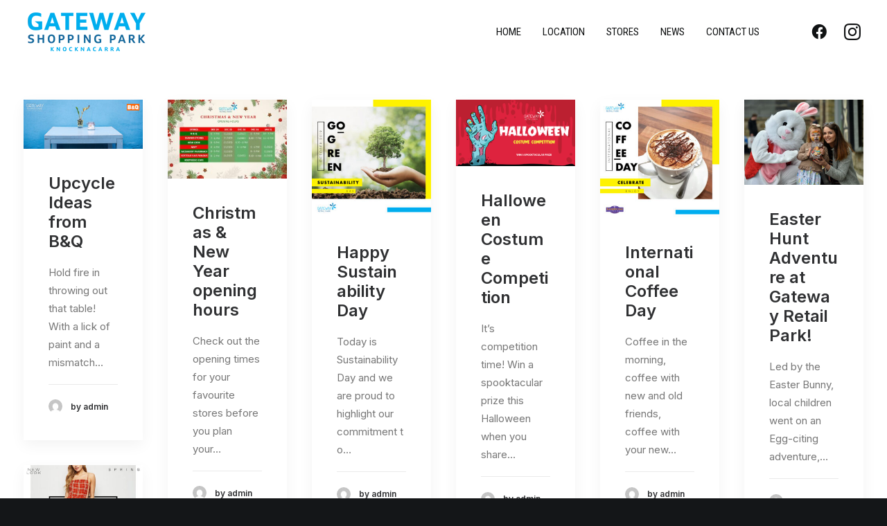

--- FILE ---
content_type: text/html; charset=UTF-8
request_url: https://gatewayshoppingpark.ie/category/uncategorised/
body_size: 16570
content:
<!DOCTYPE html>
<html class="no-touch" lang="en-US" xmlns="http://www.w3.org/1999/xhtml">
<head>
<meta http-equiv="Content-Type" content="text/html; charset=UTF-8">
<meta name="viewport" content="width=device-width, initial-scale=1">
<link rel="profile" href="http://gmpg.org/xfn/11">
<link rel="pingback" href="https://gatewayshoppingpark.ie/xmlrpc.php">
<meta name='robots' content='index, follow, max-image-preview:large, max-snippet:-1, max-video-preview:-1' />

	<!-- This site is optimized with the Yoast SEO plugin v25.0 - https://yoast.com/wordpress/plugins/seo/ -->
	<title>Uncategorised Archives - Gateway Shopping Park</title>
	<link rel="canonical" href="https://gatewayshoppingpark.ie/category/uncategorised/" />
	<link rel="next" href="https://gatewayshoppingpark.ie/category/uncategorised/page/2/" />
	<meta property="og:locale" content="en_US" />
	<meta property="og:type" content="article" />
	<meta property="og:title" content="Uncategorised Archives - Gateway Shopping Park" />
	<meta property="og:url" content="https://gatewayshoppingpark.ie/category/uncategorised/" />
	<meta property="og:site_name" content="Gateway Shopping Park" />
	<meta name="twitter:card" content="summary_large_image" />
	<script type="application/ld+json" class="yoast-schema-graph">{"@context":"https://schema.org","@graph":[{"@type":"CollectionPage","@id":"https://gatewayshoppingpark.ie/category/uncategorised/","url":"https://gatewayshoppingpark.ie/category/uncategorised/","name":"Uncategorised Archives - Gateway Shopping Park","isPartOf":{"@id":"https://gatewayshoppingpark.ie/#website"},"primaryImageOfPage":{"@id":"https://gatewayshoppingpark.ie/category/uncategorised/#primaryimage"},"image":{"@id":"https://gatewayshoppingpark.ie/category/uncategorised/#primaryimage"},"thumbnailUrl":"https://gatewayshoppingpark.ie/wp-content/uploads/2022/08/furniture-731449_1280-1.jpg","breadcrumb":{"@id":"https://gatewayshoppingpark.ie/category/uncategorised/#breadcrumb"},"inLanguage":"en-US"},{"@type":"ImageObject","inLanguage":"en-US","@id":"https://gatewayshoppingpark.ie/category/uncategorised/#primaryimage","url":"https://gatewayshoppingpark.ie/wp-content/uploads/2022/08/furniture-731449_1280-1.jpg","contentUrl":"https://gatewayshoppingpark.ie/wp-content/uploads/2022/08/furniture-731449_1280-1.jpg","width":1280,"height":533},{"@type":"BreadcrumbList","@id":"https://gatewayshoppingpark.ie/category/uncategorised/#breadcrumb","itemListElement":[{"@type":"ListItem","position":1,"name":"Home","item":"https://gatewayshoppingpark.ie/"},{"@type":"ListItem","position":2,"name":"Uncategorised"}]},{"@type":"WebSite","@id":"https://gatewayshoppingpark.ie/#website","url":"https://gatewayshoppingpark.ie/","name":"Gateway Shopping Park","description":"","potentialAction":[{"@type":"SearchAction","target":{"@type":"EntryPoint","urlTemplate":"https://gatewayshoppingpark.ie/?s={search_term_string}"},"query-input":{"@type":"PropertyValueSpecification","valueRequired":true,"valueName":"search_term_string"}}],"inLanguage":"en-US"}]}</script>
	<!-- / Yoast SEO plugin. -->


<link rel='dns-prefetch' href='//fonts.googleapis.com' />
<link rel="alternate" type="application/rss+xml" title="Gateway Shopping Park &raquo; Feed" href="https://gatewayshoppingpark.ie/feed/" />
<link rel="alternate" type="application/rss+xml" title="Gateway Shopping Park &raquo; Comments Feed" href="https://gatewayshoppingpark.ie/comments/feed/" />
<link rel="alternate" type="application/rss+xml" title="Gateway Shopping Park &raquo; Uncategorised Category Feed" href="https://gatewayshoppingpark.ie/category/uncategorised/feed/" />
<style id='wp-img-auto-sizes-contain-inline-css' type='text/css'>
img:is([sizes=auto i],[sizes^="auto," i]){contain-intrinsic-size:3000px 1500px}
/*# sourceURL=wp-img-auto-sizes-contain-inline-css */
</style>
<link rel='stylesheet' id='layerslider-css' href='https://gatewayshoppingpark.ie/wp-content/plugins/LayerSlider/assets/static/layerslider/css/layerslider.css?ver=7.1.3' type='text/css' media='all' />
<style id='wp-emoji-styles-inline-css' type='text/css'>

	img.wp-smiley, img.emoji {
		display: inline !important;
		border: none !important;
		box-shadow: none !important;
		height: 1em !important;
		width: 1em !important;
		margin: 0 0.07em !important;
		vertical-align: -0.1em !important;
		background: none !important;
		padding: 0 !important;
	}
/*# sourceURL=wp-emoji-styles-inline-css */
</style>
<style id='wp-block-library-inline-css' type='text/css'>
:root{--wp-block-synced-color:#7a00df;--wp-block-synced-color--rgb:122,0,223;--wp-bound-block-color:var(--wp-block-synced-color);--wp-editor-canvas-background:#ddd;--wp-admin-theme-color:#007cba;--wp-admin-theme-color--rgb:0,124,186;--wp-admin-theme-color-darker-10:#006ba1;--wp-admin-theme-color-darker-10--rgb:0,107,160.5;--wp-admin-theme-color-darker-20:#005a87;--wp-admin-theme-color-darker-20--rgb:0,90,135;--wp-admin-border-width-focus:2px}@media (min-resolution:192dpi){:root{--wp-admin-border-width-focus:1.5px}}.wp-element-button{cursor:pointer}:root .has-very-light-gray-background-color{background-color:#eee}:root .has-very-dark-gray-background-color{background-color:#313131}:root .has-very-light-gray-color{color:#eee}:root .has-very-dark-gray-color{color:#313131}:root .has-vivid-green-cyan-to-vivid-cyan-blue-gradient-background{background:linear-gradient(135deg,#00d084,#0693e3)}:root .has-purple-crush-gradient-background{background:linear-gradient(135deg,#34e2e4,#4721fb 50%,#ab1dfe)}:root .has-hazy-dawn-gradient-background{background:linear-gradient(135deg,#faaca8,#dad0ec)}:root .has-subdued-olive-gradient-background{background:linear-gradient(135deg,#fafae1,#67a671)}:root .has-atomic-cream-gradient-background{background:linear-gradient(135deg,#fdd79a,#004a59)}:root .has-nightshade-gradient-background{background:linear-gradient(135deg,#330968,#31cdcf)}:root .has-midnight-gradient-background{background:linear-gradient(135deg,#020381,#2874fc)}:root{--wp--preset--font-size--normal:16px;--wp--preset--font-size--huge:42px}.has-regular-font-size{font-size:1em}.has-larger-font-size{font-size:2.625em}.has-normal-font-size{font-size:var(--wp--preset--font-size--normal)}.has-huge-font-size{font-size:var(--wp--preset--font-size--huge)}.has-text-align-center{text-align:center}.has-text-align-left{text-align:left}.has-text-align-right{text-align:right}.has-fit-text{white-space:nowrap!important}#end-resizable-editor-section{display:none}.aligncenter{clear:both}.items-justified-left{justify-content:flex-start}.items-justified-center{justify-content:center}.items-justified-right{justify-content:flex-end}.items-justified-space-between{justify-content:space-between}.screen-reader-text{border:0;clip-path:inset(50%);height:1px;margin:-1px;overflow:hidden;padding:0;position:absolute;width:1px;word-wrap:normal!important}.screen-reader-text:focus{background-color:#ddd;clip-path:none;color:#444;display:block;font-size:1em;height:auto;left:5px;line-height:normal;padding:15px 23px 14px;text-decoration:none;top:5px;width:auto;z-index:100000}html :where(.has-border-color){border-style:solid}html :where([style*=border-top-color]){border-top-style:solid}html :where([style*=border-right-color]){border-right-style:solid}html :where([style*=border-bottom-color]){border-bottom-style:solid}html :where([style*=border-left-color]){border-left-style:solid}html :where([style*=border-width]){border-style:solid}html :where([style*=border-top-width]){border-top-style:solid}html :where([style*=border-right-width]){border-right-style:solid}html :where([style*=border-bottom-width]){border-bottom-style:solid}html :where([style*=border-left-width]){border-left-style:solid}html :where(img[class*=wp-image-]){height:auto;max-width:100%}:where(figure){margin:0 0 1em}html :where(.is-position-sticky){--wp-admin--admin-bar--position-offset:var(--wp-admin--admin-bar--height,0px)}@media screen and (max-width:600px){html :where(.is-position-sticky){--wp-admin--admin-bar--position-offset:0px}}

/*# sourceURL=wp-block-library-inline-css */
</style><link rel='stylesheet' id='wc-blocks-style-css' href='https://gatewayshoppingpark.ie/wp-content/plugins/woocommerce/assets/client/blocks/wc-blocks.css?ver=wc-9.8.6' type='text/css' media='all' />
<style id='global-styles-inline-css' type='text/css'>
:root{--wp--preset--aspect-ratio--square: 1;--wp--preset--aspect-ratio--4-3: 4/3;--wp--preset--aspect-ratio--3-4: 3/4;--wp--preset--aspect-ratio--3-2: 3/2;--wp--preset--aspect-ratio--2-3: 2/3;--wp--preset--aspect-ratio--16-9: 16/9;--wp--preset--aspect-ratio--9-16: 9/16;--wp--preset--color--black: #000000;--wp--preset--color--cyan-bluish-gray: #abb8c3;--wp--preset--color--white: #ffffff;--wp--preset--color--pale-pink: #f78da7;--wp--preset--color--vivid-red: #cf2e2e;--wp--preset--color--luminous-vivid-orange: #ff6900;--wp--preset--color--luminous-vivid-amber: #fcb900;--wp--preset--color--light-green-cyan: #7bdcb5;--wp--preset--color--vivid-green-cyan: #00d084;--wp--preset--color--pale-cyan-blue: #8ed1fc;--wp--preset--color--vivid-cyan-blue: #0693e3;--wp--preset--color--vivid-purple: #9b51e0;--wp--preset--gradient--vivid-cyan-blue-to-vivid-purple: linear-gradient(135deg,rgb(6,147,227) 0%,rgb(155,81,224) 100%);--wp--preset--gradient--light-green-cyan-to-vivid-green-cyan: linear-gradient(135deg,rgb(122,220,180) 0%,rgb(0,208,130) 100%);--wp--preset--gradient--luminous-vivid-amber-to-luminous-vivid-orange: linear-gradient(135deg,rgb(252,185,0) 0%,rgb(255,105,0) 100%);--wp--preset--gradient--luminous-vivid-orange-to-vivid-red: linear-gradient(135deg,rgb(255,105,0) 0%,rgb(207,46,46) 100%);--wp--preset--gradient--very-light-gray-to-cyan-bluish-gray: linear-gradient(135deg,rgb(238,238,238) 0%,rgb(169,184,195) 100%);--wp--preset--gradient--cool-to-warm-spectrum: linear-gradient(135deg,rgb(74,234,220) 0%,rgb(151,120,209) 20%,rgb(207,42,186) 40%,rgb(238,44,130) 60%,rgb(251,105,98) 80%,rgb(254,248,76) 100%);--wp--preset--gradient--blush-light-purple: linear-gradient(135deg,rgb(255,206,236) 0%,rgb(152,150,240) 100%);--wp--preset--gradient--blush-bordeaux: linear-gradient(135deg,rgb(254,205,165) 0%,rgb(254,45,45) 50%,rgb(107,0,62) 100%);--wp--preset--gradient--luminous-dusk: linear-gradient(135deg,rgb(255,203,112) 0%,rgb(199,81,192) 50%,rgb(65,88,208) 100%);--wp--preset--gradient--pale-ocean: linear-gradient(135deg,rgb(255,245,203) 0%,rgb(182,227,212) 50%,rgb(51,167,181) 100%);--wp--preset--gradient--electric-grass: linear-gradient(135deg,rgb(202,248,128) 0%,rgb(113,206,126) 100%);--wp--preset--gradient--midnight: linear-gradient(135deg,rgb(2,3,129) 0%,rgb(40,116,252) 100%);--wp--preset--font-size--small: 13px;--wp--preset--font-size--medium: 20px;--wp--preset--font-size--large: 36px;--wp--preset--font-size--x-large: 42px;--wp--preset--spacing--20: 0.44rem;--wp--preset--spacing--30: 0.67rem;--wp--preset--spacing--40: 1rem;--wp--preset--spacing--50: 1.5rem;--wp--preset--spacing--60: 2.25rem;--wp--preset--spacing--70: 3.38rem;--wp--preset--spacing--80: 5.06rem;--wp--preset--shadow--natural: 6px 6px 9px rgba(0, 0, 0, 0.2);--wp--preset--shadow--deep: 12px 12px 50px rgba(0, 0, 0, 0.4);--wp--preset--shadow--sharp: 6px 6px 0px rgba(0, 0, 0, 0.2);--wp--preset--shadow--outlined: 6px 6px 0px -3px rgb(255, 255, 255), 6px 6px rgb(0, 0, 0);--wp--preset--shadow--crisp: 6px 6px 0px rgb(0, 0, 0);}:where(.is-layout-flex){gap: 0.5em;}:where(.is-layout-grid){gap: 0.5em;}body .is-layout-flex{display: flex;}.is-layout-flex{flex-wrap: wrap;align-items: center;}.is-layout-flex > :is(*, div){margin: 0;}body .is-layout-grid{display: grid;}.is-layout-grid > :is(*, div){margin: 0;}:where(.wp-block-columns.is-layout-flex){gap: 2em;}:where(.wp-block-columns.is-layout-grid){gap: 2em;}:where(.wp-block-post-template.is-layout-flex){gap: 1.25em;}:where(.wp-block-post-template.is-layout-grid){gap: 1.25em;}.has-black-color{color: var(--wp--preset--color--black) !important;}.has-cyan-bluish-gray-color{color: var(--wp--preset--color--cyan-bluish-gray) !important;}.has-white-color{color: var(--wp--preset--color--white) !important;}.has-pale-pink-color{color: var(--wp--preset--color--pale-pink) !important;}.has-vivid-red-color{color: var(--wp--preset--color--vivid-red) !important;}.has-luminous-vivid-orange-color{color: var(--wp--preset--color--luminous-vivid-orange) !important;}.has-luminous-vivid-amber-color{color: var(--wp--preset--color--luminous-vivid-amber) !important;}.has-light-green-cyan-color{color: var(--wp--preset--color--light-green-cyan) !important;}.has-vivid-green-cyan-color{color: var(--wp--preset--color--vivid-green-cyan) !important;}.has-pale-cyan-blue-color{color: var(--wp--preset--color--pale-cyan-blue) !important;}.has-vivid-cyan-blue-color{color: var(--wp--preset--color--vivid-cyan-blue) !important;}.has-vivid-purple-color{color: var(--wp--preset--color--vivid-purple) !important;}.has-black-background-color{background-color: var(--wp--preset--color--black) !important;}.has-cyan-bluish-gray-background-color{background-color: var(--wp--preset--color--cyan-bluish-gray) !important;}.has-white-background-color{background-color: var(--wp--preset--color--white) !important;}.has-pale-pink-background-color{background-color: var(--wp--preset--color--pale-pink) !important;}.has-vivid-red-background-color{background-color: var(--wp--preset--color--vivid-red) !important;}.has-luminous-vivid-orange-background-color{background-color: var(--wp--preset--color--luminous-vivid-orange) !important;}.has-luminous-vivid-amber-background-color{background-color: var(--wp--preset--color--luminous-vivid-amber) !important;}.has-light-green-cyan-background-color{background-color: var(--wp--preset--color--light-green-cyan) !important;}.has-vivid-green-cyan-background-color{background-color: var(--wp--preset--color--vivid-green-cyan) !important;}.has-pale-cyan-blue-background-color{background-color: var(--wp--preset--color--pale-cyan-blue) !important;}.has-vivid-cyan-blue-background-color{background-color: var(--wp--preset--color--vivid-cyan-blue) !important;}.has-vivid-purple-background-color{background-color: var(--wp--preset--color--vivid-purple) !important;}.has-black-border-color{border-color: var(--wp--preset--color--black) !important;}.has-cyan-bluish-gray-border-color{border-color: var(--wp--preset--color--cyan-bluish-gray) !important;}.has-white-border-color{border-color: var(--wp--preset--color--white) !important;}.has-pale-pink-border-color{border-color: var(--wp--preset--color--pale-pink) !important;}.has-vivid-red-border-color{border-color: var(--wp--preset--color--vivid-red) !important;}.has-luminous-vivid-orange-border-color{border-color: var(--wp--preset--color--luminous-vivid-orange) !important;}.has-luminous-vivid-amber-border-color{border-color: var(--wp--preset--color--luminous-vivid-amber) !important;}.has-light-green-cyan-border-color{border-color: var(--wp--preset--color--light-green-cyan) !important;}.has-vivid-green-cyan-border-color{border-color: var(--wp--preset--color--vivid-green-cyan) !important;}.has-pale-cyan-blue-border-color{border-color: var(--wp--preset--color--pale-cyan-blue) !important;}.has-vivid-cyan-blue-border-color{border-color: var(--wp--preset--color--vivid-cyan-blue) !important;}.has-vivid-purple-border-color{border-color: var(--wp--preset--color--vivid-purple) !important;}.has-vivid-cyan-blue-to-vivid-purple-gradient-background{background: var(--wp--preset--gradient--vivid-cyan-blue-to-vivid-purple) !important;}.has-light-green-cyan-to-vivid-green-cyan-gradient-background{background: var(--wp--preset--gradient--light-green-cyan-to-vivid-green-cyan) !important;}.has-luminous-vivid-amber-to-luminous-vivid-orange-gradient-background{background: var(--wp--preset--gradient--luminous-vivid-amber-to-luminous-vivid-orange) !important;}.has-luminous-vivid-orange-to-vivid-red-gradient-background{background: var(--wp--preset--gradient--luminous-vivid-orange-to-vivid-red) !important;}.has-very-light-gray-to-cyan-bluish-gray-gradient-background{background: var(--wp--preset--gradient--very-light-gray-to-cyan-bluish-gray) !important;}.has-cool-to-warm-spectrum-gradient-background{background: var(--wp--preset--gradient--cool-to-warm-spectrum) !important;}.has-blush-light-purple-gradient-background{background: var(--wp--preset--gradient--blush-light-purple) !important;}.has-blush-bordeaux-gradient-background{background: var(--wp--preset--gradient--blush-bordeaux) !important;}.has-luminous-dusk-gradient-background{background: var(--wp--preset--gradient--luminous-dusk) !important;}.has-pale-ocean-gradient-background{background: var(--wp--preset--gradient--pale-ocean) !important;}.has-electric-grass-gradient-background{background: var(--wp--preset--gradient--electric-grass) !important;}.has-midnight-gradient-background{background: var(--wp--preset--gradient--midnight) !important;}.has-small-font-size{font-size: var(--wp--preset--font-size--small) !important;}.has-medium-font-size{font-size: var(--wp--preset--font-size--medium) !important;}.has-large-font-size{font-size: var(--wp--preset--font-size--large) !important;}.has-x-large-font-size{font-size: var(--wp--preset--font-size--x-large) !important;}
/*# sourceURL=global-styles-inline-css */
</style>

<style id='classic-theme-styles-inline-css' type='text/css'>
/*! This file is auto-generated */
.wp-block-button__link{color:#fff;background-color:#32373c;border-radius:9999px;box-shadow:none;text-decoration:none;padding:calc(.667em + 2px) calc(1.333em + 2px);font-size:1.125em}.wp-block-file__button{background:#32373c;color:#fff;text-decoration:none}
/*# sourceURL=/wp-includes/css/classic-themes.min.css */
</style>
<link rel='stylesheet' id='contact-form-7-css' href='https://gatewayshoppingpark.ie/wp-content/plugins/contact-form-7/includes/css/styles.css?ver=6.0.6' type='text/css' media='all' />
<link rel='stylesheet' id='uncodefont-google-css' href='//fonts.googleapis.com/css?family=Lora%3Aregular%2Citalic%2C700%2C700italic%7CRoboto+Condensed%3A300%2C300italic%2Cregular%2Citalic%2C700%2C700italic%7CCormorant%3A300%2C300italic%2Cregular%2Citalic%2C500%2C500italic%2C600%2C600italic%2C700%2C700italic%7CInter%3A100%2C200%2C300%2Cregular%2C500%2C600%2C700%2C800%2C900%7CDM+Sans%3Aregular%2Citalic%2C500%2C500italic%2C700%2C700italic%7CRoboto+Mono%3A100%2C200%2C300%2Cregular%2C500%2C600%2C700%2C100italic%2C200italic%2C300italic%2Citalic%2C500italic%2C600italic%2C700italic%7CJost%3A100%2C200%2C300%2Cregular%2C500%2C600%2C700%2C800%2C900%2C100italic%2C200italic%2C300italic%2Citalic%2C500italic%2C600italic%2C700italic%2C800italic%2C900italic%7CSpace+Grotesk%3A300%2Cregular%2C500%2C600%2C700%7CUrbanist%3A100%2C200%2C300%2Cregular%2C500%2C600%2C700%2C800%2C900%2C100italic%2C200italic%2C300italic%2Citalic%2C500italic%2C600italic%2C700italic%2C800italic%2C900italic&#038;subset=vietnamese%2Ccyrillic%2Clatin%2Ccyrillic-ext%2Clatin-ext%2Cgreek%2Cgreek-ext&#038;ver=2.6.2' type='text/css' media='all' />
<link rel='stylesheet' id='uncode-privacy-css' href='https://gatewayshoppingpark.ie/wp-content/plugins/uncode-privacy/assets/css/uncode-privacy-public.css?ver=2.2.0' type='text/css' media='all' />
<style id='woocommerce-inline-inline-css' type='text/css'>
.woocommerce form .form-row .required { visibility: visible; }
/*# sourceURL=woocommerce-inline-inline-css */
</style>
<link rel='stylesheet' id='brands-styles-css' href='https://gatewayshoppingpark.ie/wp-content/plugins/woocommerce/assets/css/brands.css?ver=9.8.6' type='text/css' media='all' />
<style id='akismet-widget-style-inline-css' type='text/css'>

			.a-stats {
				--akismet-color-mid-green: #357b49;
				--akismet-color-white: #fff;
				--akismet-color-light-grey: #f6f7f7;

				max-width: 350px;
				width: auto;
			}

			.a-stats * {
				all: unset;
				box-sizing: border-box;
			}

			.a-stats strong {
				font-weight: 600;
			}

			.a-stats a.a-stats__link,
			.a-stats a.a-stats__link:visited,
			.a-stats a.a-stats__link:active {
				background: var(--akismet-color-mid-green);
				border: none;
				box-shadow: none;
				border-radius: 8px;
				color: var(--akismet-color-white);
				cursor: pointer;
				display: block;
				font-family: -apple-system, BlinkMacSystemFont, 'Segoe UI', 'Roboto', 'Oxygen-Sans', 'Ubuntu', 'Cantarell', 'Helvetica Neue', sans-serif;
				font-weight: 500;
				padding: 12px;
				text-align: center;
				text-decoration: none;
				transition: all 0.2s ease;
			}

			/* Extra specificity to deal with TwentyTwentyOne focus style */
			.widget .a-stats a.a-stats__link:focus {
				background: var(--akismet-color-mid-green);
				color: var(--akismet-color-white);
				text-decoration: none;
			}

			.a-stats a.a-stats__link:hover {
				filter: brightness(110%);
				box-shadow: 0 4px 12px rgba(0, 0, 0, 0.06), 0 0 2px rgba(0, 0, 0, 0.16);
			}

			.a-stats .count {
				color: var(--akismet-color-white);
				display: block;
				font-size: 1.5em;
				line-height: 1.4;
				padding: 0 13px;
				white-space: nowrap;
			}
		
/*# sourceURL=akismet-widget-style-inline-css */
</style>
<link rel='stylesheet' id='uncode-style-css' href='https://gatewayshoppingpark.ie/wp-content/themes/uncode/library/css/style.css?ver=1954937421' type='text/css' media='all' />
<style id='uncode-style-inline-css' type='text/css'>

@media (min-width: 960px) { .limit-width { max-width: 1200px; margin: auto;}}
.menu-primary ul.menu-smart > li > a, .menu-primary ul.menu-smart li.dropdown > a, .menu-primary ul.menu-smart li.mega-menu > a, .vmenu-container ul.menu-smart > li > a, .vmenu-container ul.menu-smart li.dropdown > a { text-transform: uppercase; }
body.menu-custom-padding .col-lg-0.logo-container, body.menu-custom-padding .col-lg-2.logo-container, body.menu-custom-padding .col-lg-12 .logo-container, body.menu-custom-padding .col-lg-4.logo-container { padding-top: 18px; padding-bottom: 18px; }
body.menu-custom-padding .col-lg-0.logo-container.shrinked, body.menu-custom-padding .col-lg-2.logo-container.shrinked, body.menu-custom-padding .col-lg-12 .logo-container.shrinked, body.menu-custom-padding .col-lg-4.logo-container.shrinked { padding-top: 9px; padding-bottom: 9px; }
@media (max-width: 959px) { body.menu-custom-padding .menu-container .logo-container { padding-top: 9px !important; padding-bottom: 9px !important; } }
#changer-back-color { transition: background-color 1000ms cubic-bezier(0.25, 1, 0.5, 1) !important; } #changer-back-color > div { transition: opacity 1000ms cubic-bezier(0.25, 1, 0.5, 1) !important; } body.bg-changer-init.disable-hover .main-wrapper .style-light,  body.bg-changer-init.disable-hover .main-wrapper .style-light h1,  body.bg-changer-init.disable-hover .main-wrapper .style-light h2, body.bg-changer-init.disable-hover .main-wrapper .style-light h3, body.bg-changer-init.disable-hover .main-wrapper .style-light h4, body.bg-changer-init.disable-hover .main-wrapper .style-light h5, body.bg-changer-init.disable-hover .main-wrapper .style-light h6, body.bg-changer-init.disable-hover .main-wrapper .style-light a, body.bg-changer-init.disable-hover .main-wrapper .style-dark, body.bg-changer-init.disable-hover .main-wrapper .style-dark h1, body.bg-changer-init.disable-hover .main-wrapper .style-dark h2, body.bg-changer-init.disable-hover .main-wrapper .style-dark h3, body.bg-changer-init.disable-hover .main-wrapper .style-dark h4, body.bg-changer-init.disable-hover .main-wrapper .style-dark h5, body.bg-changer-init.disable-hover .main-wrapper .style-dark h6, body.bg-changer-init.disable-hover .main-wrapper .style-dark a { transition: color 1000ms cubic-bezier(0.25, 1, 0.5, 1) !important; } body.bg-changer-init.disable-hover .main-wrapper .heading-text-highlight-inner { transition-property: right, background; transition-duration: 1000ms }
/*# sourceURL=uncode-style-inline-css */
</style>
<link rel='stylesheet' id='uncode-woocommerce-css' href='https://gatewayshoppingpark.ie/wp-content/themes/uncode/library/css/woocommerce.css?ver=1954937421' type='text/css' media='all' />
<link rel='stylesheet' id='uncode-icons-css' href='https://gatewayshoppingpark.ie/wp-content/themes/uncode/library/css/uncode-icons.css?ver=1954937421' type='text/css' media='all' />
<link rel='stylesheet' id='uncode-custom-style-css' href='https://gatewayshoppingpark.ie/wp-content/themes/uncode/library/css/style-custom.css?ver=1954937421' type='text/css' media='all' />
<style id='uncode-custom-style-inline-css' type='text/css'>
.spc .vc_custom_heading_wrap {margin-top:15px !important;}.share-button.share-inline .social.top li.social-linkedin,.share-button.share-inline .social.top li.social-xing{display:none !important;}.logo-image {height:auto !important;}
/*# sourceURL=uncode-custom-style-inline-css */
</style>
<link rel='stylesheet' id='child-style-css' href='https://gatewayshoppingpark.ie/wp-content/themes/uncode-child/style.css?ver=1959065776' type='text/css' media='all' />
<script type="text/javascript" src="https://gatewayshoppingpark.ie/wp-includes/js/jquery/jquery.min.js?ver=3.7.1" id="jquery-core-js"></script>
<script type="text/javascript" src="https://gatewayshoppingpark.ie/wp-includes/js/jquery/jquery-migrate.min.js?ver=3.4.1" id="jquery-migrate-js"></script>
<script type="text/javascript" id="layerslider-utils-js-extra">
/* <![CDATA[ */
var LS_Meta = {"v":"7.1.3","fixGSAP":"1"};
//# sourceURL=layerslider-utils-js-extra
/* ]]> */
</script>
<script type="text/javascript" src="https://gatewayshoppingpark.ie/wp-content/plugins/LayerSlider/assets/static/layerslider/js/layerslider.utils.js?ver=7.1.3" id="layerslider-utils-js"></script>
<script type="text/javascript" src="https://gatewayshoppingpark.ie/wp-content/plugins/LayerSlider/assets/static/layerslider/js/layerslider.kreaturamedia.jquery.js?ver=7.1.3" id="layerslider-js"></script>
<script type="text/javascript" src="https://gatewayshoppingpark.ie/wp-content/plugins/LayerSlider/assets/static/layerslider/js/layerslider.transitions.js?ver=7.1.3" id="layerslider-transitions-js"></script>
<script type="text/javascript" src="https://gatewayshoppingpark.ie/wp-content/plugins/uncode-privacy/assets/js/js-cookie.min.js?ver=2.2.0" id="js-cookie-js" data-wp-strategy="defer"></script>
<script type="text/javascript" src="https://gatewayshoppingpark.ie/wp-content/plugins/woocommerce/assets/js/jquery-blockui/jquery.blockUI.min.js?ver=2.7.0-wc.9.8.6" id="jquery-blockui-js" data-wp-strategy="defer"></script>
<script type="text/javascript" id="wc-add-to-cart-js-extra">
/* <![CDATA[ */
var wc_add_to_cart_params = {"ajax_url":"/wp-admin/admin-ajax.php","wc_ajax_url":"/?wc-ajax=%%endpoint%%","i18n_view_cart":"View cart","cart_url":"https://gatewayshoppingpark.ie","is_cart":"","cart_redirect_after_add":"no"};
//# sourceURL=wc-add-to-cart-js-extra
/* ]]> */
</script>
<script type="text/javascript" src="https://gatewayshoppingpark.ie/wp-content/plugins/woocommerce/assets/js/frontend/add-to-cart.min.js?ver=9.8.6" id="wc-add-to-cart-js" data-wp-strategy="defer"></script>
<script type="text/javascript" id="woocommerce-js-extra">
/* <![CDATA[ */
var woocommerce_params = {"ajax_url":"/wp-admin/admin-ajax.php","wc_ajax_url":"/?wc-ajax=%%endpoint%%","i18n_password_show":"Show password","i18n_password_hide":"Hide password"};
//# sourceURL=woocommerce-js-extra
/* ]]> */
</script>
<script type="text/javascript" src="https://gatewayshoppingpark.ie/wp-content/plugins/woocommerce/assets/js/frontend/woocommerce.min.js?ver=9.8.6" id="woocommerce-js" defer="defer" data-wp-strategy="defer"></script>
<script type="text/javascript" src="https://gatewayshoppingpark.ie/wp-content/plugins/uncode-js_composer/assets/js/vendors/woocommerce-add-to-cart.js?ver=6.9.0" id="vc_woocommerce-add-to-cart-js-js"></script>
<script type="text/javascript" id="uncode-init-js-extra">
/* <![CDATA[ */
var SiteParameters = {"days":"days","hours":"hours","minutes":"minutes","seconds":"seconds","constant_scroll":"on","scroll_speed":"12.25","parallax_factor":"0.1","loading":"Loading\u2026","slide_name":"slide","slide_footer":"footer","ajax_url":"https://gatewayshoppingpark.ie/wp-admin/admin-ajax.php","nonce_adaptive_images":"16aff050d3","nonce_srcset_async":"5963ea06ca","enable_debug":"","block_mobile_videos":"","is_frontend_editor":"","main_width":["1200","px"],"mobile_parallax_allowed":"","wireframes_plugin_active":"1","sticky_elements":"on","lazyload_type":"","resize_quality":"70","register_metadata":"1","bg_changer_time":"1000","update_wc_fragments":"1","optimize_shortpixel_image":"","custom_cursor_selector":"[href], .trigger-overlay, .owl-next, .owl-prev, .owl-dot, input[type=\"submit\"], button[type=\"submit\"], a[class^=\"ilightbox\"], .ilightbox-thumbnail, .ilightbox-prev, .ilightbox-next, .overlay-close, .unmodal-close, .qty-inset \u003E span, .share-button li, .uncode-post-titles .tmb.tmb-click-area, .btn-link, .tmb-click-row .t-inside, .lg-outer button, .lg-thumb img","mobile_parallax_animation":"","lbox_enhanced":"1","native_media_player":"","dynamic_srcset_active":"1","dynamic_srcset_bg_mobile_breakpoint":"570","dynamic_srcset_bunch_limit":"1","dynamic_srcset_bg_mobile_size":"900","activate_webp":"","force_webp":""};
//# sourceURL=uncode-init-js-extra
/* ]]> */
</script>
<script type="text/javascript" src="https://gatewayshoppingpark.ie/wp-content/themes/uncode/library/js/init.js?ver=1954937421" id="uncode-init-js"></script>
<meta name="generator" content="Powered by LayerSlider 7.1.3 - Multi-Purpose, Responsive, Parallax, Mobile-Friendly Slider Plugin for WordPress." />
<!-- LayerSlider updates and docs at: https://layerslider.com -->
<link rel="https://api.w.org/" href="https://gatewayshoppingpark.ie/wp-json/" /><link rel="alternate" title="JSON" type="application/json" href="https://gatewayshoppingpark.ie/wp-json/wp/v2/categories/137" /><link rel="EditURI" type="application/rsd+xml" title="RSD" href="https://gatewayshoppingpark.ie/xmlrpc.php?rsd" />
<meta name="generator" content="WordPress 6.9" />
<meta name="generator" content="WooCommerce 9.8.6" />
	<noscript><style>.woocommerce-product-gallery{ opacity: 1 !important; }</style></noscript>
	<meta name="generator" content="Powered by Slider Revolution 6.5.21 - responsive, Mobile-Friendly Slider Plugin for WordPress with comfortable drag and drop interface." />
<link rel="icon" href="https://gatewayshoppingpark.ie/wp-content/uploads/2022/08/favicon-32x32-1.png" sizes="32x32" />
<link rel="icon" href="https://gatewayshoppingpark.ie/wp-content/uploads/2022/08/favicon-32x32-1.png" sizes="192x192" />
<link rel="apple-touch-icon" href="https://gatewayshoppingpark.ie/wp-content/uploads/2022/08/favicon-32x32-1.png" />
<meta name="msapplication-TileImage" content="https://gatewayshoppingpark.ie/wp-content/uploads/2022/08/favicon-32x32-1.png" />
<script>function setREVStartSize(e){
			//window.requestAnimationFrame(function() {
				window.RSIW = window.RSIW===undefined ? window.innerWidth : window.RSIW;
				window.RSIH = window.RSIH===undefined ? window.innerHeight : window.RSIH;
				try {
					var pw = document.getElementById(e.c).parentNode.offsetWidth,
						newh;
					pw = pw===0 || isNaN(pw) ? window.RSIW : pw;
					e.tabw = e.tabw===undefined ? 0 : parseInt(e.tabw);
					e.thumbw = e.thumbw===undefined ? 0 : parseInt(e.thumbw);
					e.tabh = e.tabh===undefined ? 0 : parseInt(e.tabh);
					e.thumbh = e.thumbh===undefined ? 0 : parseInt(e.thumbh);
					e.tabhide = e.tabhide===undefined ? 0 : parseInt(e.tabhide);
					e.thumbhide = e.thumbhide===undefined ? 0 : parseInt(e.thumbhide);
					e.mh = e.mh===undefined || e.mh=="" || e.mh==="auto" ? 0 : parseInt(e.mh,0);
					if(e.layout==="fullscreen" || e.l==="fullscreen")
						newh = Math.max(e.mh,window.RSIH);
					else{
						e.gw = Array.isArray(e.gw) ? e.gw : [e.gw];
						for (var i in e.rl) if (e.gw[i]===undefined || e.gw[i]===0) e.gw[i] = e.gw[i-1];
						e.gh = e.el===undefined || e.el==="" || (Array.isArray(e.el) && e.el.length==0)? e.gh : e.el;
						e.gh = Array.isArray(e.gh) ? e.gh : [e.gh];
						for (var i in e.rl) if (e.gh[i]===undefined || e.gh[i]===0) e.gh[i] = e.gh[i-1];
											
						var nl = new Array(e.rl.length),
							ix = 0,
							sl;
						e.tabw = e.tabhide>=pw ? 0 : e.tabw;
						e.thumbw = e.thumbhide>=pw ? 0 : e.thumbw;
						e.tabh = e.tabhide>=pw ? 0 : e.tabh;
						e.thumbh = e.thumbhide>=pw ? 0 : e.thumbh;
						for (var i in e.rl) nl[i] = e.rl[i]<window.RSIW ? 0 : e.rl[i];
						sl = nl[0];
						for (var i in nl) if (sl>nl[i] && nl[i]>0) { sl = nl[i]; ix=i;}
						var m = pw>(e.gw[ix]+e.tabw+e.thumbw) ? 1 : (pw-(e.tabw+e.thumbw)) / (e.gw[ix]);
						newh =  (e.gh[ix] * m) + (e.tabh + e.thumbh);
					}
					var el = document.getElementById(e.c);
					if (el!==null && el) el.style.height = newh+"px";
					el = document.getElementById(e.c+"_wrapper");
					if (el!==null && el) {
						el.style.height = newh+"px";
						el.style.display = "block";
					}
				} catch(e){
					console.log("Failure at Presize of Slider:" + e)
				}
			//});
		  };</script>
		<style type="text/css" id="wp-custom-css">
			tr.mbhi-is-current {
    background: #00acec;
	color:#ffff;
}
 .menu-icons i:not(.fa-dropdown), body.menu-overlay-center .menu-icons i:not(.fa-dropdown) {
    font-size: 28px !important;

}		</style>
		<noscript><style> .wpb_animate_when_almost_visible { opacity: 1; }</style></noscript><link rel='stylesheet' id='rs-plugin-settings-css' href='https://gatewayshoppingpark.ie/wp-content/plugins/revslider/public/assets/css/rs6.css?ver=6.5.21' type='text/css' media='all' />
<style id='rs-plugin-settings-inline-css' type='text/css'>
#rs-demo-id {}
/*# sourceURL=rs-plugin-settings-inline-css */
</style>
</head>
<body class="archive category category-uncategorised category-137 wp-theme-uncode wp-child-theme-uncode-child  style-color-wayh-bg theme-uncode woocommerce-no-js group-blog hormenu-position-left megamenu-full-submenu hmenu hmenu-position-right header-full-width main-center-align menu-mobile-animated menu-custom-padding textual-accent-color menu-mobile-centered wc-zoom-enabled mobile-parallax-not-allowed ilb-no-bounce uncode-wc-single-product-slider-enabled uncode-sidecart-enabled uncode-sidecart-right uncode-sidecart-mobile-enabled qw-body-scroll-disabled megamenu-side-to-side menu-sticky-fix wpb-js-composer js-comp-ver-6.9.0 vc_responsive" data-border="0">
		<div id="vh_layout_help"></div><div class="body-borders" data-border="0"><div class="top-border body-border-shadow"></div><div class="right-border body-border-shadow"></div><div class="bottom-border body-border-shadow"></div><div class="left-border body-border-shadow"></div><div class="top-border style-color-xsdn-bg"></div><div class="right-border style-color-xsdn-bg"></div><div class="bottom-border style-color-xsdn-bg"></div><div class="left-border style-color-xsdn-bg"></div></div>	<div class="box-wrapper">
		<div class="box-container">
		<script type="text/javascript" id="initBox">UNCODE.initBox();</script>
		<div class="menu-wrapper menu-shrink menu-sticky menu-no-arrows">
													
													<header id="masthead" class="navbar menu-primary menu-dark submenu-light menu-transparent menu-add-padding style-dark-original menu-absolute menu-animated menu-with-logo">
														<div class="menu-container style-color-xsdn-bg menu-borders needs-after">
															<div class="row-menu">
																<div class="row-menu-inner">
																	<div id="logo-container-mobile" class="col-lg-0 logo-container middle">
																		<div id="main-logo" class="navbar-header style-dark">
																			<a href="https://gatewayshoppingpark.ie/" class="navbar-brand" data-padding-shrink ="9" data-minheight="50"><div class="logo-image main-logo logo-skinnable" data-maxheight="30" style="height: 30px;"><picture decoding="async" class="img-responsive">
<source type="image/webp" srcset="https://gatewayshoppingpark.ie/wp-content/uploads/2022/08/gatewaylogo.png.webp"/>
<img decoding="async" src="https://gatewayshoppingpark.ie/wp-content/uploads/2022/08/gatewaylogo.png" alt="logo" width="181" height="56"/>
</picture>
</div></a>
																		</div>
																		<div class="mmb-container"><div class="mobile-additional-icons"></div><div class="mobile-menu-button mobile-menu-button-dark lines-button"><span class="lines"><span></span></span></div></div>
																	</div>
																	<div class="col-lg-12 main-menu-container middle">
																		<div class="menu-horizontal menu-dd-shadow-darker-lg menu-sub-enhanced">
																			<div class="menu-horizontal-inner">
																				<div class="nav navbar-nav navbar-main navbar-nav-first"><ul id="menu-newmain" class="menu-primary-inner menu-smart sm"><li id="menu-item-110926" class="menu-item menu-item-type-post_type menu-item-object-page menu-item-home menu-item-110926 menu-item-link"><a title="Home" href="https://gatewayshoppingpark.ie/">Home<i class="fa fa-angle-right fa-dropdown"></i></a></li>
<li id="menu-item-110945" class="menu-item menu-item-type-post_type menu-item-object-page menu-item-110945 menu-item-link"><a title="Location" href="https://gatewayshoppingpark.ie/locations/">Location<i class="fa fa-angle-right fa-dropdown"></i></a></li>
<li id="menu-item-110960" class="menu-item menu-item-type-post_type menu-item-object-page menu-item-110960 menu-item-link"><a title="Stores" href="https://gatewayshoppingpark.ie/stores/">Stores<i class="fa fa-angle-right fa-dropdown"></i></a></li>
<li id="menu-item-110936" class="menu-item menu-item-type-post_type menu-item-object-page menu-item-110936 menu-item-link"><a title="News" href="https://gatewayshoppingpark.ie/news/">News<i class="fa fa-angle-right fa-dropdown"></i></a></li>
<li id="menu-item-110930" class="menu-item menu-item-type-post_type menu-item-object-page menu-item-110930 menu-item-link"><a title="Contact us" href="https://gatewayshoppingpark.ie/contact-us/">Contact us<i class="fa fa-angle-right fa-dropdown"></i></a></li>
</ul></div><div class="nav navbar-nav navbar-nav-last"><ul class="menu-smart sm menu-icons menu-smart-social"><li class="menu-item-link social-icon tablet-hidden mobile-hidden social-816565"><a href="https://www.facebook.com/GatewayShoppingPark/" class="social-menu-link" target="_blank"><i class="fa fa-facebook1"></i></a></li><li class="menu-item-link social-icon tablet-hidden mobile-hidden social-168984"><a href="https://www.instagram.com/gatewayshoppingpark/" class="social-menu-link" target="_blank"><i class="fa fa-instagram"></i></a></li></ul></div></div>
																		</div>
																	</div>
																</div>
															</div>
														</div>
													</header>
												</div>			<script type="text/javascript" id="fixMenuHeight">UNCODE.fixMenuHeight();</script>
			<div class="main-wrapper">
				<div class="main-container">
					<div class="page-wrapper">
						<div class="sections-container">
<div id="page-header"><div class="remove-menu-padding header-wrapper header-uncode-block">
									<div class="header-content-block row-container  style-color-xsdn-bg style-light"><div class="header-content-block-inner limit-width row row-parent"></div><!-- /.header-content-block --></div><!-- /.header-content-block-inner --></div></div><script type="text/javascript">UNCODE.initHeader();</script><div class="page-body style-color-xsdn-bg">
          <div class="post-wrapper">
          	<div class="post-body"><div class="post-content un-no-sidebar-layout"><div class="row-container">
		  					<div class="row row-parent style-light double-top-padding double-bottom-padding">
									<div id="index-907673020" class="isotope-system">
				<div class="isotope-wrapper grid-wrapper single-gutter">
					<div class="isotope-container isotope-layout style-masonry isotope-pagination grid-pagination" data-type="masonry" data-layout="masonry" data-lg="800"><div class="tmb tmb-post tmb-light tmb-overlay-anim tmb-overlay-text-anim tmb-reveal-bottom tmb-shadowed tmb-bordered tmb-iso-w2 post-113138 post type-post status-publish format-standard has-post-thumbnail hentry category-uncategorised tag-diy tmb-content-under tmb-media-first" ><div class="t-inside style-light-bg" ><div class="t-entry-visual"><div class="t-entry-visual-tc"><div class="t-entry-visual-cont"><div class="dummy" style="padding-top: 41.6%;"></div><a tabindex="-1" href="https://gatewayshoppingpark.ie/upcycle-ideas-from-bq/" class="pushed"><div class="t-entry-visual-overlay"><div class="t-entry-visual-overlay-in style-dark-bg" style="opacity: 0.5;"></div></div><div class="t-overlay-wrap"><div class="t-overlay-inner">
														<div class="t-overlay-content">
															<div class="t-overlay-text single-block-padding"><div class="t-entry t-single-line"><i class="fa fa-plus2 t-overlay-icon"></i></div></div></div></div></div><img class="srcset-async srcset-auto wp-image-113273" src="https://gatewayshoppingpark.ie/wp-content/uploads/2022/08/furniture-731449_1280-1.jpg" width="1280" height="533" alt="" data-no-bp="1032" data-bp="720,1032" data-uniqueid="113273-192012" data-guid="https://gatewayshoppingpark.ie/wp-content/uploads/2022/08/furniture-731449_1280-1.jpg" data-path="2022/08/furniture-731449_1280-1.jpg" data-width="1280" data-height="533" data-singlew="2" data-singleh="" data-crop="" loading="lazy" data-srcset="https://gatewayshoppingpark.ie/wp-content/uploads/2022/08/furniture-731449_1280-1.jpg 1280w, https://gatewayshoppingpark.ie/wp-content/uploads/2022/08/furniture-731449_1280-1-300x125.jpg 300w, https://gatewayshoppingpark.ie/wp-content/uploads/2022/08/furniture-731449_1280-1-1024x426.jpg 1024w, https://gatewayshoppingpark.ie/wp-content/uploads/2022/08/furniture-731449_1280-1-768x320.jpg 768w, https://gatewayshoppingpark.ie/wp-content/uploads/2022/08/furniture-731449_1280-1-600x250.jpg 600w, https://gatewayshoppingpark.ie/wp-content/uploads/2022/08/furniture-731449_1280-1-uai-720x300.jpg 720w, https://gatewayshoppingpark.ie/wp-content/uploads/2022/08/furniture-731449_1280-1-uai-900x375.jpg 900w" srcset="[data-uri]" /></a></div>
					</div>
				</div><div class="t-entry-text">
									<div class="t-entry-text-tc single-block-padding"><div class="t-entry"><h3 class="t-entry-title h3"><a href="https://gatewayshoppingpark.ie/upcycle-ideas-from-bq/">Upcycle Ideas from B&Q</a></h3><p>
Hold fire in throwing out that table! With a lick of paint and a mismatch…</p><hr /><p class="t-entry-meta t-entry-author"><a href="https://gatewayshoppingpark.ie/author/admin/" class="tmb-avatar-size-sm"><img alt='' src='https://secure.gravatar.com/avatar/f098aa7f74dc8c8928b9c0aeee309ccf69d8cb473fb338db0e8e78c2475892bc?s=20&#038;d=mm&#038;r=g' srcset='https://secure.gravatar.com/avatar/f098aa7f74dc8c8928b9c0aeee309ccf69d8cb473fb338db0e8e78c2475892bc?s=40&#038;d=mm&#038;r=g 2x' class='avatar avatar-20 photo' height='20' width='20' loading='lazy' decoding='async'/><span class="tmb-username-wrap"><span class="tmb-username-text">by admin</span></span></a></p></div></div>
							</div></div></div><div class="tmb tmb-post tmb-light tmb-overlay-anim tmb-overlay-text-anim tmb-reveal-bottom tmb-shadowed tmb-bordered tmb-iso-w2 post-113132 post type-post status-publish format-standard has-post-thumbnail hentry category-uncategorised tag-christmas tag-galway tag-new-year tmb-content-under tmb-media-first" ><div class="t-inside style-light-bg" ><div class="t-entry-visual"><div class="t-entry-visual-tc"><div class="t-entry-visual-cont"><div class="dummy" style="padding-top: 66.6%;"></div><a tabindex="-1" href="https://gatewayshoppingpark.ie/christmas-new-year-opening-hours/" class="pushed"><div class="t-entry-visual-overlay"><div class="t-entry-visual-overlay-in style-dark-bg" style="opacity: 0.5;"></div></div><div class="t-overlay-wrap"><div class="t-overlay-inner">
														<div class="t-overlay-content">
															<div class="t-overlay-text single-block-padding"><div class="t-entry t-single-line"><i class="fa fa-plus2 t-overlay-icon"></i></div></div></div></div></div><img class="srcset-async srcset-auto wp-image-112599" src="https://gatewayshoppingpark.ie/wp-content/uploads/2022/08/Gateway.jpg" width="960" height="639" alt="" data-no-bp="" data-bp="720,1032" data-uniqueid="112599-113585" data-guid="https://gatewayshoppingpark.ie/wp-content/uploads/2022/08/Gateway.jpg" data-path="2022/08/Gateway.jpg" data-width="960" data-height="639" data-singlew="2" data-singleh="" data-crop="" loading="lazy" data-srcset="https://gatewayshoppingpark.ie/wp-content/uploads/2022/08/Gateway.jpg 960w, https://gatewayshoppingpark.ie/wp-content/uploads/2022/08/Gateway-300x200.jpg 300w, https://gatewayshoppingpark.ie/wp-content/uploads/2022/08/Gateway-768x511.jpg 768w, https://gatewayshoppingpark.ie/wp-content/uploads/2022/08/Gateway-600x399.jpg 600w, https://gatewayshoppingpark.ie/wp-content/uploads/2022/08/Gateway-uai-720x479.jpg 720w, https://gatewayshoppingpark.ie/wp-content/uploads/2022/08/Gateway-uai-900x599.jpg 900w" srcset="[data-uri]" /></a></div>
					</div>
				</div><div class="t-entry-text">
									<div class="t-entry-text-tc single-block-padding"><div class="t-entry"><h3 class="t-entry-title h3"><a href="https://gatewayshoppingpark.ie/christmas-new-year-opening-hours/">Christmas & New Year opening hours</a></h3><p>Check out the opening times for your favourite stores before you plan your…</p><hr /><p class="t-entry-meta t-entry-author"><a href="https://gatewayshoppingpark.ie/author/admin/" class="tmb-avatar-size-sm"><img alt='' src='https://secure.gravatar.com/avatar/f098aa7f74dc8c8928b9c0aeee309ccf69d8cb473fb338db0e8e78c2475892bc?s=20&#038;d=mm&#038;r=g' srcset='https://secure.gravatar.com/avatar/f098aa7f74dc8c8928b9c0aeee309ccf69d8cb473fb338db0e8e78c2475892bc?s=40&#038;d=mm&#038;r=g 2x' class='avatar avatar-20 photo' height='20' width='20' loading='lazy' decoding='async'/><span class="tmb-username-wrap"><span class="tmb-username-text">by admin</span></span></a></p></div></div>
							</div></div></div><div class="tmb tmb-post tmb-light tmb-overlay-anim tmb-overlay-text-anim tmb-reveal-bottom tmb-shadowed tmb-bordered tmb-iso-w2 post-113130 post type-post status-publish format-standard has-post-thumbnail hentry category-uncategorised tmb-content-under tmb-media-first" ><div class="t-inside style-light-bg" ><div class="t-entry-visual"><div class="t-entry-visual-tc"><div class="t-entry-visual-cont"><div class="dummy" style="padding-top: 100%;"></div><a tabindex="-1" href="https://gatewayshoppingpark.ie/happy-sustainability-day/" class="pushed"><div class="t-entry-visual-overlay"><div class="t-entry-visual-overlay-in style-dark-bg" style="opacity: 0.5;"></div></div><div class="t-overlay-wrap"><div class="t-overlay-inner">
														<div class="t-overlay-content">
															<div class="t-overlay-text single-block-padding"><div class="t-entry t-single-line"><i class="fa fa-plus2 t-overlay-icon"></i></div></div></div></div></div><img class="srcset-async srcset-auto wp-image-112596" src="https://gatewayshoppingpark.ie/wp-content/uploads/2022/08/G_SD.jpg" width="1080" height="1080" alt="" data-no-bp="1032" data-bp="720,1032" data-uniqueid="112596-152670" data-guid="https://gatewayshoppingpark.ie/wp-content/uploads/2022/08/G_SD.jpg" data-path="2022/08/G_SD.jpg" data-width="1080" data-height="1080" data-singlew="2" data-singleh="" data-crop="" loading="lazy" data-srcset="https://gatewayshoppingpark.ie/wp-content/uploads/2022/08/G_SD.jpg 1080w, https://gatewayshoppingpark.ie/wp-content/uploads/2022/08/G_SD-300x300.jpg 300w, https://gatewayshoppingpark.ie/wp-content/uploads/2022/08/G_SD-1024x1024.jpg 1024w, https://gatewayshoppingpark.ie/wp-content/uploads/2022/08/G_SD-150x150.jpg 150w, https://gatewayshoppingpark.ie/wp-content/uploads/2022/08/G_SD-768x768.jpg 768w, https://gatewayshoppingpark.ie/wp-content/uploads/2022/08/G_SD-600x600.jpg 600w, https://gatewayshoppingpark.ie/wp-content/uploads/2022/08/G_SD-100x100.jpg 100w, https://gatewayshoppingpark.ie/wp-content/uploads/2022/08/G_SD-uai-900x900.jpg 900w, https://gatewayshoppingpark.ie/wp-content/uploads/2022/08/G_SD-uai-720x720.jpg 720w" srcset="[data-uri]" /></a></div>
					</div>
				</div><div class="t-entry-text">
									<div class="t-entry-text-tc single-block-padding"><div class="t-entry"><h3 class="t-entry-title h3"><a href="https://gatewayshoppingpark.ie/happy-sustainability-day/">Happy Sustainability Day</a></h3><p>

Today is Sustainability Day and we are proud to highlight our commitment to…</p><hr /><p class="t-entry-meta t-entry-author"><a href="https://gatewayshoppingpark.ie/author/admin/" class="tmb-avatar-size-sm"><img alt='' src='https://secure.gravatar.com/avatar/f098aa7f74dc8c8928b9c0aeee309ccf69d8cb473fb338db0e8e78c2475892bc?s=20&#038;d=mm&#038;r=g' srcset='https://secure.gravatar.com/avatar/f098aa7f74dc8c8928b9c0aeee309ccf69d8cb473fb338db0e8e78c2475892bc?s=40&#038;d=mm&#038;r=g 2x' class='avatar avatar-20 photo' height='20' width='20' loading='lazy' decoding='async'/><span class="tmb-username-wrap"><span class="tmb-username-text">by admin</span></span></a></p></div></div>
							</div></div></div><div class="tmb tmb-post tmb-light tmb-overlay-anim tmb-overlay-text-anim tmb-reveal-bottom tmb-shadowed tmb-bordered tmb-iso-w2 post-113129 post type-post status-publish format-standard has-post-thumbnail hentry category-uncategorised tag-costume tag-galway tag-halloween tag-spookiest tmb-content-under tmb-media-first" ><div class="t-inside style-light-bg" ><div class="t-entry-visual"><div class="t-entry-visual-tc"><div class="t-entry-visual-cont"><div class="dummy" style="padding-top: 56.3%;"></div><a tabindex="-1" href="https://gatewayshoppingpark.ie/halloween-costume-competition/" class="pushed"><div class="t-entry-visual-overlay"><div class="t-entry-visual-overlay-in style-dark-bg" style="opacity: 0.5;"></div></div><div class="t-overlay-wrap"><div class="t-overlay-inner">
														<div class="t-overlay-content">
															<div class="t-overlay-text single-block-padding"><div class="t-entry t-single-line"><i class="fa fa-plus2 t-overlay-icon"></i></div></div></div></div></div><img class="srcset-async srcset-auto wp-image-113262" src="https://gatewayshoppingpark.ie/wp-content/uploads/2022/08/Event-Cover-Galway.png" width="2000" height="1125" alt="" data-no-bp="1032" data-bp="720,1032" data-uniqueid="113262-784004" data-guid="https://gatewayshoppingpark.ie/wp-content/uploads/2022/08/Event-Cover-Galway.png" data-path="2022/08/Event-Cover-Galway.png" data-width="2000" data-height="1125" data-singlew="2" data-singleh="" data-crop="" loading="lazy" data-srcset="https://gatewayshoppingpark.ie/wp-content/uploads/2022/08/Event-Cover-Galway.png 2000w, https://gatewayshoppingpark.ie/wp-content/uploads/2022/08/Event-Cover-Galway-300x169.png 300w, https://gatewayshoppingpark.ie/wp-content/uploads/2022/08/Event-Cover-Galway-1024x576.png 1024w, https://gatewayshoppingpark.ie/wp-content/uploads/2022/08/Event-Cover-Galway-768x432.png 768w, https://gatewayshoppingpark.ie/wp-content/uploads/2022/08/Event-Cover-Galway-1536x864.png 1536w, https://gatewayshoppingpark.ie/wp-content/uploads/2022/08/Event-Cover-Galway-600x338.png 600w, https://gatewayshoppingpark.ie/wp-content/uploads/2022/08/Event-Cover-Galway-uai-900x506.png 900w, https://gatewayshoppingpark.ie/wp-content/uploads/2022/08/Event-Cover-Galway-uai-720x405.png 720w" srcset="[data-uri]" /></a></div>
					</div>
				</div><div class="t-entry-text">
									<div class="t-entry-text-tc single-block-padding"><div class="t-entry"><h3 class="t-entry-title h3"><a href="https://gatewayshoppingpark.ie/halloween-costume-competition/">Halloween Costume Competition</a></h3><p>It’s competition time! Win a spooktacular prize this Halloween when you share…</p><hr /><p class="t-entry-meta t-entry-author"><a href="https://gatewayshoppingpark.ie/author/admin/" class="tmb-avatar-size-sm"><img alt='' src='https://secure.gravatar.com/avatar/f098aa7f74dc8c8928b9c0aeee309ccf69d8cb473fb338db0e8e78c2475892bc?s=20&#038;d=mm&#038;r=g' srcset='https://secure.gravatar.com/avatar/f098aa7f74dc8c8928b9c0aeee309ccf69d8cb473fb338db0e8e78c2475892bc?s=40&#038;d=mm&#038;r=g 2x' class='avatar avatar-20 photo' height='20' width='20' loading='lazy' decoding='async'/><span class="tmb-username-wrap"><span class="tmb-username-text">by admin</span></span></a></p></div></div>
							</div></div></div><div class="tmb tmb-post tmb-light tmb-overlay-anim tmb-overlay-text-anim tmb-reveal-bottom tmb-shadowed tmb-bordered tmb-iso-w2 post-113127 post type-post status-publish format-standard has-post-thumbnail hentry category-uncategorised tag-coffee tag-coffee-lovers tag-galway tag-international-coffee-day tmb-content-under tmb-media-first" ><div class="t-inside style-light-bg" ><div class="t-entry-visual"><div class="t-entry-visual-tc"><div class="t-entry-visual-cont"><div class="dummy" style="padding-top: 100%;"></div><a tabindex="-1" href="https://gatewayshoppingpark.ie/international-coffee-day/" class="pushed"><div class="t-entry-visual-overlay"><div class="t-entry-visual-overlay-in style-dark-bg" style="opacity: 0.5;"></div></div><div class="t-overlay-wrap"><div class="t-overlay-inner">
														<div class="t-overlay-content">
															<div class="t-overlay-text single-block-padding"><div class="t-entry t-single-line"><i class="fa fa-plus2 t-overlay-icon"></i></div></div></div></div></div><img class="srcset-async srcset-auto wp-image-112592" src="https://gatewayshoppingpark.ie/wp-content/uploads/2022/08/G_Kozpresso_CoffeeDay.jpg" width="1080" height="1080" alt="" data-no-bp="1032" data-bp="720,1032" data-uniqueid="112592-353123" data-guid="https://gatewayshoppingpark.ie/wp-content/uploads/2022/08/G_Kozpresso_CoffeeDay.jpg" data-path="2022/08/G_Kozpresso_CoffeeDay.jpg" data-width="1080" data-height="1080" data-singlew="2" data-singleh="" data-crop="" loading="lazy" data-srcset="https://gatewayshoppingpark.ie/wp-content/uploads/2022/08/G_Kozpresso_CoffeeDay.jpg 1080w, https://gatewayshoppingpark.ie/wp-content/uploads/2022/08/G_Kozpresso_CoffeeDay-300x300.jpg 300w, https://gatewayshoppingpark.ie/wp-content/uploads/2022/08/G_Kozpresso_CoffeeDay-1024x1024.jpg 1024w, https://gatewayshoppingpark.ie/wp-content/uploads/2022/08/G_Kozpresso_CoffeeDay-150x150.jpg 150w, https://gatewayshoppingpark.ie/wp-content/uploads/2022/08/G_Kozpresso_CoffeeDay-768x768.jpg 768w, https://gatewayshoppingpark.ie/wp-content/uploads/2022/08/G_Kozpresso_CoffeeDay-600x600.jpg 600w, https://gatewayshoppingpark.ie/wp-content/uploads/2022/08/G_Kozpresso_CoffeeDay-100x100.jpg 100w, https://gatewayshoppingpark.ie/wp-content/uploads/2022/08/G_Kozpresso_CoffeeDay-uai-720x720.jpg 720w, https://gatewayshoppingpark.ie/wp-content/uploads/2022/08/G_Kozpresso_CoffeeDay-uai-900x900.jpg 900w" srcset="[data-uri]" /></a></div>
					</div>
				</div><div class="t-entry-text">
									<div class="t-entry-text-tc single-block-padding"><div class="t-entry"><h3 class="t-entry-title h3"><a href="https://gatewayshoppingpark.ie/international-coffee-day/">International Coffee Day</a></h3><p>
Coffee in the morning, coffee with new and old friends, coffee with your new…</p><hr /><p class="t-entry-meta t-entry-author"><a href="https://gatewayshoppingpark.ie/author/admin/" class="tmb-avatar-size-sm"><img alt='' src='https://secure.gravatar.com/avatar/f098aa7f74dc8c8928b9c0aeee309ccf69d8cb473fb338db0e8e78c2475892bc?s=20&#038;d=mm&#038;r=g' srcset='https://secure.gravatar.com/avatar/f098aa7f74dc8c8928b9c0aeee309ccf69d8cb473fb338db0e8e78c2475892bc?s=40&#038;d=mm&#038;r=g 2x' class='avatar avatar-20 photo' height='20' width='20' loading='lazy' decoding='async'/><span class="tmb-username-wrap"><span class="tmb-username-text">by admin</span></span></a></p></div></div>
							</div></div></div><div class="tmb tmb-post tmb-light tmb-overlay-anim tmb-overlay-text-anim tmb-reveal-bottom tmb-shadowed tmb-bordered tmb-iso-w2 post-113116 post type-post status-publish format-standard has-post-thumbnail hentry category-uncategorised tag-spring tmb-content-under tmb-media-first" ><div class="t-inside style-light-bg" ><div class="t-entry-visual"><div class="t-entry-visual-tc"><div class="t-entry-visual-cont"><div class="dummy" style="padding-top: 72.2%;"></div><a tabindex="-1" href="https://gatewayshoppingpark.ie/easter-hunt-adventure-at-gateway-retail-park/" class="pushed"><div class="t-entry-visual-overlay"><div class="t-entry-visual-overlay-in style-dark-bg" style="opacity: 0.5;"></div></div><div class="t-overlay-wrap"><div class="t-overlay-inner">
														<div class="t-overlay-content">
															<div class="t-overlay-text single-block-padding"><div class="t-entry t-single-line"><i class="fa fa-plus2 t-overlay-icon"></i></div></div></div></div></div><img class="srcset-async srcset-auto wp-image-113246" src="https://gatewayshoppingpark.ie/wp-content/uploads/2022/08/Easter-Egg-Hunt-and-Family-Fun-Day-Galway-1436-scaled.jpg" width="2560" height="1848" alt="" data-no-bp="1032" data-bp="720,1032" data-uniqueid="113246-822284" data-guid="https://gatewayshoppingpark.ie/wp-content/uploads/2022/08/Easter-Egg-Hunt-and-Family-Fun-Day-Galway-1436-scaled.jpg" data-path="2022/08/Easter-Egg-Hunt-and-Family-Fun-Day-Galway-1436-scaled.jpg" data-width="2560" data-height="1848" data-singlew="2" data-singleh="" data-crop="" loading="lazy" data-srcset="https://gatewayshoppingpark.ie/wp-content/uploads/2022/08/Easter-Egg-Hunt-and-Family-Fun-Day-Galway-1436-scaled.jpg 2560w, https://gatewayshoppingpark.ie/wp-content/uploads/2022/08/Easter-Egg-Hunt-and-Family-Fun-Day-Galway-1436-300x217.jpg 300w, https://gatewayshoppingpark.ie/wp-content/uploads/2022/08/Easter-Egg-Hunt-and-Family-Fun-Day-Galway-1436-1024x739.jpg 1024w, https://gatewayshoppingpark.ie/wp-content/uploads/2022/08/Easter-Egg-Hunt-and-Family-Fun-Day-Galway-1436-768x554.jpg 768w, https://gatewayshoppingpark.ie/wp-content/uploads/2022/08/Easter-Egg-Hunt-and-Family-Fun-Day-Galway-1436-1536x1109.jpg 1536w, https://gatewayshoppingpark.ie/wp-content/uploads/2022/08/Easter-Egg-Hunt-and-Family-Fun-Day-Galway-1436-2048x1478.jpg 2048w, https://gatewayshoppingpark.ie/wp-content/uploads/2022/08/Easter-Egg-Hunt-and-Family-Fun-Day-Galway-1436-600x433.jpg 600w, https://gatewayshoppingpark.ie/wp-content/uploads/2022/08/Easter-Egg-Hunt-and-Family-Fun-Day-Galway-1436-scaled-uai-720x520.jpg 720w, https://gatewayshoppingpark.ie/wp-content/uploads/2022/08/Easter-Egg-Hunt-and-Family-Fun-Day-Galway-1436-scaled-uai-900x650.jpg 900w" srcset="[data-uri]" /></a></div>
					</div>
				</div><div class="t-entry-text">
									<div class="t-entry-text-tc single-block-padding"><div class="t-entry"><h3 class="t-entry-title h3"><a href="https://gatewayshoppingpark.ie/easter-hunt-adventure-at-gateway-retail-park/">Easter Hunt Adventure at Gateway Retail Park!</a></h3><p>
Led by the Easter Bunny, local children went on an Egg-citing adventure,…</p><hr /><p class="t-entry-meta t-entry-author"><a href="https://gatewayshoppingpark.ie/author/admin/" class="tmb-avatar-size-sm"><img alt='' src='https://secure.gravatar.com/avatar/f098aa7f74dc8c8928b9c0aeee309ccf69d8cb473fb338db0e8e78c2475892bc?s=20&#038;d=mm&#038;r=g' srcset='https://secure.gravatar.com/avatar/f098aa7f74dc8c8928b9c0aeee309ccf69d8cb473fb338db0e8e78c2475892bc?s=40&#038;d=mm&#038;r=g 2x' class='avatar avatar-20 photo' height='20' width='20' loading='lazy' decoding='async'/><span class="tmb-username-wrap"><span class="tmb-username-text">by admin</span></span></a></p></div></div>
							</div></div></div><div class="tmb tmb-post tmb-light tmb-overlay-anim tmb-overlay-text-anim tmb-reveal-bottom tmb-shadowed tmb-bordered tmb-iso-w2 post-113113 post type-post status-publish format-standard has-post-thumbnail hentry category-uncategorised tag-galway tag-new-collection tag-spring tag-summer tmb-content-under tmb-media-first" ><div class="t-inside style-light-bg" ><div class="t-entry-visual"><div class="t-entry-visual-tc"><div class="t-entry-visual-cont"><div class="dummy" style="padding-top: 100%;"></div><a tabindex="-1" href="https://gatewayshoppingpark.ie/new-look-new-collection/" class="pushed"><div class="t-entry-visual-overlay"><div class="t-entry-visual-overlay-in style-dark-bg" style="opacity: 0.5;"></div></div><div class="t-overlay-wrap"><div class="t-overlay-inner">
														<div class="t-overlay-content">
															<div class="t-overlay-text single-block-padding"><div class="t-entry t-single-line"><i class="fa fa-plus2 t-overlay-icon"></i></div></div></div></div></div><img class="srcset-async srcset-auto wp-image-112568" src="https://gatewayshoppingpark.ie/wp-content/uploads/2022/08/G_NewLook_JustLanded.jpg" width="1080" height="1080" alt="" data-no-bp="1032" data-bp="720,1032" data-uniqueid="112568-339337" data-guid="https://gatewayshoppingpark.ie/wp-content/uploads/2022/08/G_NewLook_JustLanded.jpg" data-path="2022/08/G_NewLook_JustLanded.jpg" data-width="1080" data-height="1080" data-singlew="2" data-singleh="" data-crop="" loading="lazy" data-srcset="https://gatewayshoppingpark.ie/wp-content/uploads/2022/08/G_NewLook_JustLanded.jpg 1080w, https://gatewayshoppingpark.ie/wp-content/uploads/2022/08/G_NewLook_JustLanded-300x300.jpg 300w, https://gatewayshoppingpark.ie/wp-content/uploads/2022/08/G_NewLook_JustLanded-1024x1024.jpg 1024w, https://gatewayshoppingpark.ie/wp-content/uploads/2022/08/G_NewLook_JustLanded-150x150.jpg 150w, https://gatewayshoppingpark.ie/wp-content/uploads/2022/08/G_NewLook_JustLanded-768x768.jpg 768w, https://gatewayshoppingpark.ie/wp-content/uploads/2022/08/G_NewLook_JustLanded-600x600.jpg 600w, https://gatewayshoppingpark.ie/wp-content/uploads/2022/08/G_NewLook_JustLanded-100x100.jpg 100w, https://gatewayshoppingpark.ie/wp-content/uploads/2022/08/G_NewLook_JustLanded-uai-720x720.jpg 720w, https://gatewayshoppingpark.ie/wp-content/uploads/2022/08/G_NewLook_JustLanded-uai-900x900.jpg 900w" srcset="[data-uri]" /></a></div>
					</div>
				</div><div class="t-entry-text">
									<div class="t-entry-text-tc single-block-padding"><div class="t-entry"><h3 class="t-entry-title h3"><a href="https://gatewayshoppingpark.ie/new-look-new-collection/">New Look New Collection!</a></h3><p>

It’s Spring and you do need to get the perfect look. New Collection is now…</p><hr /><p class="t-entry-meta t-entry-author"><a href="https://gatewayshoppingpark.ie/author/admin/" class="tmb-avatar-size-sm"><img alt='' src='https://secure.gravatar.com/avatar/f098aa7f74dc8c8928b9c0aeee309ccf69d8cb473fb338db0e8e78c2475892bc?s=20&#038;d=mm&#038;r=g' srcset='https://secure.gravatar.com/avatar/f098aa7f74dc8c8928b9c0aeee309ccf69d8cb473fb338db0e8e78c2475892bc?s=40&#038;d=mm&#038;r=g 2x' class='avatar avatar-20 photo' height='20' width='20' loading='lazy' decoding='async'/><span class="tmb-username-wrap"><span class="tmb-username-text">by admin</span></span></a></p></div></div>
							</div></div></div><div class="tmb tmb-post tmb-light tmb-overlay-anim tmb-overlay-text-anim tmb-reveal-bottom tmb-shadowed tmb-bordered tmb-iso-w2 post-113112 post type-post status-publish format-standard has-post-thumbnail hentry category-uncategorised tag-fashion tag-sale tag-spring tmb-content-under tmb-media-first" ><div class="t-inside style-light-bg" ><div class="t-entry-visual"><div class="t-entry-visual-tc"><div class="t-entry-visual-cont"><div class="dummy" style="padding-top: 83.8%;"></div><a tabindex="-1" href="https://gatewayshoppingpark.ie/it-just-got-bigger-and-better/" class="pushed"><div class="t-entry-visual-overlay"><div class="t-entry-visual-overlay-in style-dark-bg" style="opacity: 0.5;"></div></div><div class="t-overlay-wrap"><div class="t-overlay-inner">
														<div class="t-overlay-content">
															<div class="t-overlay-text single-block-padding"><div class="t-entry t-single-line"><i class="fa fa-plus2 t-overlay-icon"></i></div></div></div></div></div><img class="srcset-async srcset-auto wp-image-112566" src="https://gatewayshoppingpark.ie/wp-content/uploads/2022/08/New-Look_Bigger.jpg" width="940" height="788" alt="" data-no-bp="" data-bp="720,1032" data-uniqueid="112566-380825" data-guid="https://gatewayshoppingpark.ie/wp-content/uploads/2022/08/New-Look_Bigger.jpg" data-path="2022/08/New-Look_Bigger.jpg" data-width="940" data-height="788" data-singlew="2" data-singleh="" data-crop="" loading="lazy" data-srcset="https://gatewayshoppingpark.ie/wp-content/uploads/2022/08/New-Look_Bigger.jpg 940w, https://gatewayshoppingpark.ie/wp-content/uploads/2022/08/New-Look_Bigger-300x251.jpg 300w, https://gatewayshoppingpark.ie/wp-content/uploads/2022/08/New-Look_Bigger-768x644.jpg 768w, https://gatewayshoppingpark.ie/wp-content/uploads/2022/08/New-Look_Bigger-600x503.jpg 600w, https://gatewayshoppingpark.ie/wp-content/uploads/2022/08/New-Look_Bigger-uai-720x604.jpg 720w, https://gatewayshoppingpark.ie/wp-content/uploads/2022/08/New-Look_Bigger-uai-900x754.jpg 900w" srcset="[data-uri]" /></a></div>
					</div>
				</div><div class="t-entry-text">
									<div class="t-entry-text-tc single-block-padding"><div class="t-entry"><h3 class="t-entry-title h3"><a href="https://gatewayshoppingpark.ie/it-just-got-bigger-and-better/">It just got bigger and better!</a></h3><p>
It just got Bigger and Better!Enjoy up to 70% off selected lines and shine…</p><hr /><p class="t-entry-meta t-entry-author"><a href="https://gatewayshoppingpark.ie/author/admin/" class="tmb-avatar-size-sm"><img alt='' src='https://secure.gravatar.com/avatar/f098aa7f74dc8c8928b9c0aeee309ccf69d8cb473fb338db0e8e78c2475892bc?s=20&#038;d=mm&#038;r=g' srcset='https://secure.gravatar.com/avatar/f098aa7f74dc8c8928b9c0aeee309ccf69d8cb473fb338db0e8e78c2475892bc?s=40&#038;d=mm&#038;r=g 2x' class='avatar avatar-20 photo' height='20' width='20' loading='lazy' decoding='async'/><span class="tmb-username-wrap"><span class="tmb-username-text">by admin</span></span></a></p></div></div>
							</div></div></div><div class="tmb tmb-post tmb-light tmb-overlay-anim tmb-overlay-text-anim tmb-reveal-bottom tmb-shadowed tmb-bordered tmb-iso-w2 post-113111 post type-post status-publish format-standard has-post-thumbnail hentry category-uncategorised tmb-content-under tmb-media-first" ><div class="t-inside style-light-bg" ><div class="t-entry-visual"><div class="t-entry-visual-tc"><div class="t-entry-visual-cont"><div class="dummy" style="padding-top: 50%;"></div><a tabindex="-1" href="https://gatewayshoppingpark.ie/new-improvements-and-business-as-usual-at-gateway-retail-park/" class="pushed"><div class="t-entry-visual-overlay"><div class="t-entry-visual-overlay-in style-dark-bg" style="opacity: 0.5;"></div></div><div class="t-overlay-wrap"><div class="t-overlay-inner">
														<div class="t-overlay-content">
															<div class="t-overlay-text single-block-padding"><div class="t-entry t-single-line"><i class="fa fa-plus2 t-overlay-icon"></i></div></div></div></div></div><img class="srcset-async srcset-auto wp-image-112564" src="https://gatewayshoppingpark.ie/wp-content/uploads/2022/08/IMAGE2a-scaled.jpg" width="2560" height="1280" alt="" data-no-bp="1032" data-bp="720,1032" data-uniqueid="112564-373219" data-guid="https://gatewayshoppingpark.ie/wp-content/uploads/2022/08/IMAGE2a-scaled.jpg" data-path="2022/08/IMAGE2a-scaled.jpg" data-width="2560" data-height="1280" data-singlew="2" data-singleh="" data-crop="" loading="lazy" data-srcset="https://gatewayshoppingpark.ie/wp-content/uploads/2022/08/IMAGE2a-scaled.jpg 2560w, https://gatewayshoppingpark.ie/wp-content/uploads/2022/08/IMAGE2a-300x150.jpg 300w, https://gatewayshoppingpark.ie/wp-content/uploads/2022/08/IMAGE2a-1024x512.jpg 1024w, https://gatewayshoppingpark.ie/wp-content/uploads/2022/08/IMAGE2a-768x384.jpg 768w, https://gatewayshoppingpark.ie/wp-content/uploads/2022/08/IMAGE2a-1536x768.jpg 1536w, https://gatewayshoppingpark.ie/wp-content/uploads/2022/08/IMAGE2a-2048x1024.jpg 2048w, https://gatewayshoppingpark.ie/wp-content/uploads/2022/08/IMAGE2a-600x300.jpg 600w, https://gatewayshoppingpark.ie/wp-content/uploads/2022/08/IMAGE2a-scaled-uai-900x450.jpg 900w, https://gatewayshoppingpark.ie/wp-content/uploads/2022/08/IMAGE2a-scaled-uai-720x360.jpg 720w" srcset="[data-uri]" /></a></div>
					</div>
				</div><div class="t-entry-text">
									<div class="t-entry-text-tc single-block-padding"><div class="t-entry"><h3 class="t-entry-title h3"><a href="https://gatewayshoppingpark.ie/new-improvements-and-business-as-usual-at-gateway-retail-park/">New improvements and business as usual at Gateway Retail park!</a></h3><p>
We are working away to make exciting new improvements to our retail park for…</p><hr /><p class="t-entry-meta t-entry-author"><a href="https://gatewayshoppingpark.ie/author/admin/" class="tmb-avatar-size-sm"><img alt='' src='https://secure.gravatar.com/avatar/f098aa7f74dc8c8928b9c0aeee309ccf69d8cb473fb338db0e8e78c2475892bc?s=20&#038;d=mm&#038;r=g' srcset='https://secure.gravatar.com/avatar/f098aa7f74dc8c8928b9c0aeee309ccf69d8cb473fb338db0e8e78c2475892bc?s=40&#038;d=mm&#038;r=g 2x' class='avatar avatar-20 photo' height='20' width='20' loading='lazy' decoding='async'/><span class="tmb-username-wrap"><span class="tmb-username-text">by admin</span></span></a></p></div></div>
							</div></div></div><div class="tmb tmb-post tmb-light tmb-overlay-anim tmb-overlay-text-anim tmb-reveal-bottom tmb-shadowed tmb-bordered tmb-iso-w2 post-113110 post type-post status-publish format-standard has-post-thumbnail hentry category-uncategorised tag-galway tmb-content-under tmb-media-first" ><div class="t-inside style-light-bg" ><div class="t-entry-visual"><div class="t-entry-visual-tc"><div class="t-entry-visual-cont"><div class="dummy" style="padding-top: 56.3%;"></div><a tabindex="-1" href="https://gatewayshoppingpark.ie/gateway-retail-park-development/" class="pushed"><div class="t-entry-visual-overlay"><div class="t-entry-visual-overlay-in style-dark-bg" style="opacity: 0.5;"></div></div><div class="t-overlay-wrap"><div class="t-overlay-inner">
														<div class="t-overlay-content">
															<div class="t-overlay-text single-block-padding"><div class="t-entry t-single-line"><i class="fa fa-plus2 t-overlay-icon"></i></div></div></div></div></div><img class="wp-image-112562" src="https://gatewayshoppingpark.ie/wp-content/uploads/2022/08/GRP-15th-Jan-to-28th-Jan-002-1.gif" width="1280" height="720" alt="" /></a></div>
					</div>
				</div><div class="t-entry-text">
									<div class="t-entry-text-tc single-block-padding"><div class="t-entry"><h3 class="t-entry-title h3"><a href="https://gatewayshoppingpark.ie/gateway-retail-park-development/">Gateway Retail Park development</a></h3><p>Look what has changed in 2 weeks in Gateway Retail Park! We are very excited to…</p><hr /><p class="t-entry-meta t-entry-author"><a href="https://gatewayshoppingpark.ie/author/admin/" class="tmb-avatar-size-sm"><img alt='' src='https://secure.gravatar.com/avatar/f098aa7f74dc8c8928b9c0aeee309ccf69d8cb473fb338db0e8e78c2475892bc?s=20&#038;d=mm&#038;r=g' srcset='https://secure.gravatar.com/avatar/f098aa7f74dc8c8928b9c0aeee309ccf69d8cb473fb338db0e8e78c2475892bc?s=40&#038;d=mm&#038;r=g 2x' class='avatar avatar-20 photo' height='20' width='20' loading='lazy' decoding='async'/><span class="tmb-username-wrap"><span class="tmb-username-text">by admin</span></span></a></p></div></div>
							</div></div></div></div>
				</div>
			</div>
								</div>
							</div></div></div><div class="row-container row-navigation row-navigation-light">
		  					<div class="row row-parent style-light">
									<ul class='pagination'><li class="page-prev"><span class="btn btn-link btn-icon-left btn-disable-hover"><i class="fa fa-angle-left"></i></span></li><li><span class="btn-container"><span aria-current="page" class="page-numbers current">1</span></span></li><li><span class="btn-container"><a class="page-numbers" href="https://gatewayshoppingpark.ie/category/uncategorised/page/2/">2</a></span></li><li><span class="btn-container"><a class="page-numbers" href="https://gatewayshoppingpark.ie/category/uncategorised/page/3/">3</a></span></li><li><span class="btn-container"><a class="page-numbers" href="https://gatewayshoppingpark.ie/category/uncategorised/page/4/">4</a></span></li><li class="page-next"><a href="https://gatewayshoppingpark.ie/category/uncategorised/page/2/" class="btn btn-link text-default-color btn-icon-right"><i class="fa fa-angle-right"></i></a></li></ul><!-- .pagination -->
								</div>
							</div>
          </div>
        </div>								</div><!-- sections container -->
							</div><!-- page wrapper -->
												<div class="overlay-menu-focus style-dark-bg "></div>					</div><!-- main container -->
				</div><!-- main wrapper -->
							</div><!-- box container -->
					</div><!-- box wrapper -->
		<div class="style-light footer-scroll-top footer-scroll-higher"><a href="#" class="scroll-top"><i class="fa fa-angle-up fa-stack btn-default btn-hover-nobg"></i></a></div>
		
	
		<script>
			window.RS_MODULES = window.RS_MODULES || {};
			window.RS_MODULES.modules = window.RS_MODULES.modules || {};
			window.RS_MODULES.waiting = window.RS_MODULES.waiting || [];
			window.RS_MODULES.defered = true;
			window.RS_MODULES.moduleWaiting = window.RS_MODULES.moduleWaiting || {};
			window.RS_MODULES.type = 'compiled';
		</script>
		<script type="speculationrules">
{"prefetch":[{"source":"document","where":{"and":[{"href_matches":"/*"},{"not":{"href_matches":["/wp-*.php","/wp-admin/*","/wp-content/uploads/*","/wp-content/*","/wp-content/plugins/*","/wp-content/themes/uncode-child/*","/wp-content/themes/uncode/*","/*\\?(.+)"]}},{"not":{"selector_matches":"a[rel~=\"nofollow\"]"}},{"not":{"selector_matches":".no-prefetch, .no-prefetch a"}}]},"eagerness":"conservative"}]}
</script>
<div class="gdpr-overlay"></div><div class="gdpr gdpr-privacy-preferences" data-nosnippet="true">
	<div class="gdpr-wrapper">
		<form method="post" class="gdpr-privacy-preferences-frm" action="https://gatewayshoppingpark.ie/wp-admin/admin-post.php">
			<input type="hidden" name="action" value="uncode_privacy_update_privacy_preferences">
			<input type="hidden" id="update-privacy-preferences-nonce" name="update-privacy-preferences-nonce" value="8f81957193" /><input type="hidden" name="_wp_http_referer" value="/category/uncategorised/" />			<header>
				<div class="gdpr-box-title">
					<h3>Privacy Preference Center</h3>
					<span class="gdpr-close"></span>
				</div>
			</header>
			<div class="gdpr-content">
				<div class="gdpr-tab-content">
					<div class="gdpr-consent-management gdpr-active">
						<header>
							<h4>Privacy Preferences</h4>
						</header>
						<div class="gdpr-info">
							<p></p>
													</div>
					</div>
				</div>
			</div>
			<footer>
				<input type="submit" class="btn-accent btn-flat" value="Save Preferences">
								<input type="hidden" id="uncode_privacy_save_cookies_from_banner" name="uncode_privacy_save_cookies_from_banner" value="false">
				<input type="hidden" id="uncode_privacy_save_cookies_from_banner_button" name="uncode_privacy_save_cookies_from_banner_button" value="">
							</footer>
		</form>
	</div>
</div>
	<script type='text/javascript'>
		(function () {
			var c = document.body.className;
			c = c.replace(/woocommerce-no-js/, 'woocommerce-js');
			document.body.className = c;
		})();
	</script>
	<script type="text/javascript" src="https://gatewayshoppingpark.ie/wp-includes/js/underscore.min.js?ver=1.13.7" id="underscore-js"></script>
<script type="text/javascript" id="daves-wordpress-live-search-js-extra">
/* <![CDATA[ */
var DavesWordPressLiveSearchConfig = {"resultsDirection":"","showThumbs":"false","showExcerpt":"false","displayPostCategory":"false","showMoreResultsLink":"true","activateWidgetLink":"true","minCharsToSearch":"0","xOffset":"0","yOffset":"0","blogURL":"https://gatewayshoppingpark.ie","ajaxURL":"https://gatewayshoppingpark.ie/wp-admin/admin-ajax.php","viewMoreText":"View more results","outdatedJQuery":"Dave's WordPress Live Search requires jQuery 1.2.6 or higher. WordPress ships with current jQuery versions. But if you are seeing this message, it's likely that another plugin is including an earlier version.","resultTemplate":"\u003Cul id=\"dwls_search_results\" class=\"search_results dwls_search_results\" role=\"presentation\" aria-hidden=\"true\"\u003E\n\u003Cinput type=\"hidden\" name=\"query\" value=\"\u003C%- resultsSearchTerm %\u003E\" /\u003E\n\u003C% _.each(searchResults, function(searchResult, index, list) { %\u003E\n        \u003C%\n        // Thumbnails\n        if(DavesWordPressLiveSearchConfig.showThumbs == \"true\" && searchResult.attachment_thumbnail) {\n                liClass = \"post_with_thumb\";\n        }\n        else {\n                liClass = \"\";\n        }\n        %\u003E\n        \u003Cli class=\"post-\u003C%= searchResult.ID %\u003E daves-wordpress-live-search_result \u003C%- liClass %\u003E\"\u003E\n\n        \u003Ca href=\"\u003C%= searchResult.permalink %\u003E\" class=\"daves-wordpress-live-search_title\"\u003E\n        \u003C% if(DavesWordPressLiveSearchConfig.displayPostCategory == \"true\" && searchResult.post_category !== undefined) { %\u003E\n                \u003Cspan class=\"search-category\"\u003E\u003C%= searchResult.post_category %\u003E\u003C/span\u003E\n        \u003C% } %\u003E\u003Cspan class=\"search-title\"\u003E\u003C%= searchResult.post_title %\u003E\u003C/span\u003E\u003C/a\u003E\n\n        \u003C% if(searchResult.post_price !== undefined) { %\u003E\n                \u003Cp class=\"price\"\u003E\u003C%- searchResult.post_price %\u003E\u003C/p\u003E\n        \u003C% } %\u003E\n\n        \u003C% if(DavesWordPressLiveSearchConfig.showExcerpt == \"true\" && searchResult.post_excerpt) { %\u003E\n                \u003C%= searchResult.post_excerpt %\u003E\n        \u003C% } %\u003E\n\n        \u003C% if(e.displayPostMeta) { %\u003E\n                \u003Cp class=\"meta clearfix daves-wordpress-live-search_author\" id=\"daves-wordpress-live-search_author\"\u003EPosted by \u003C%- searchResult.post_author_nicename %\u003E\u003C/p\u003E\u003Cp id=\"daves-wordpress-live-search_date\" class=\"meta clearfix daves-wordpress-live-search_date\"\u003E\u003C%- searchResult.post_date %\u003E\u003C/p\u003E\n        \u003C% } %\u003E\n        \u003Cdiv class=\"clearfix\"\u003E\u003C/div\u003E\u003C/li\u003E\n\u003C% }); %\u003E\n\n\u003C% if(searchResults[0].show_more !== undefined && searchResults[0].show_more && DavesWordPressLiveSearchConfig.showMoreResultsLink == \"true\") { %\u003E\n        \u003Cdiv class=\"clearfix search_footer\"\u003E\u003Ca href=\"\u003C%= DavesWordPressLiveSearchConfig.blogURL %\u003E/?s=\u003C%-  resultsSearchTerm %\u003E\"\u003E\u003C%- DavesWordPressLiveSearchConfig.viewMoreText %\u003E\u003C/a\u003E\u003C/div\u003E\n\u003C% } %\u003E\n\n\u003C/ul\u003E\n"};
//# sourceURL=daves-wordpress-live-search-js-extra
/* ]]> */
</script>
<script type="text/javascript" src="https://gatewayshoppingpark.ie/wp-content/plugins/uncode-daves-wordpress-live-search/js/daves-wordpress-live-search.js?ver=6.9" id="daves-wordpress-live-search-js"></script>
<script type="text/javascript" src="https://gatewayshoppingpark.ie/wp-includes/js/dist/hooks.min.js?ver=dd5603f07f9220ed27f1" id="wp-hooks-js"></script>
<script type="text/javascript" src="https://gatewayshoppingpark.ie/wp-includes/js/dist/i18n.min.js?ver=c26c3dc7bed366793375" id="wp-i18n-js"></script>
<script type="text/javascript" id="wp-i18n-js-after">
/* <![CDATA[ */
wp.i18n.setLocaleData( { 'text direction\u0004ltr': [ 'ltr' ] } );
//# sourceURL=wp-i18n-js-after
/* ]]> */
</script>
<script type="text/javascript" src="https://gatewayshoppingpark.ie/wp-content/plugins/contact-form-7/includes/swv/js/index.js?ver=6.0.6" id="swv-js"></script>
<script type="text/javascript" id="contact-form-7-js-before">
/* <![CDATA[ */
var wpcf7 = {
    "api": {
        "root": "https:\/\/gatewayshoppingpark.ie\/wp-json\/",
        "namespace": "contact-form-7\/v1"
    }
};
//# sourceURL=contact-form-7-js-before
/* ]]> */
</script>
<script type="text/javascript" src="https://gatewayshoppingpark.ie/wp-content/plugins/contact-form-7/includes/js/index.js?ver=6.0.6" id="contact-form-7-js"></script>
<script type="text/javascript" src="https://gatewayshoppingpark.ie/wp-content/plugins/revslider/public/assets/js/rbtools.min.js?ver=6.5.18" defer async id="tp-tools-js"></script>
<script type="text/javascript" src="https://gatewayshoppingpark.ie/wp-content/plugins/revslider/public/assets/js/rs6.min.js?ver=6.5.21" defer async id="revmin-js"></script>
<script type="text/javascript" id="uncode-privacy-js-extra">
/* <![CDATA[ */
var Uncode_Privacy_Parameters = {"accent_color":"#00acec"};
//# sourceURL=uncode-privacy-js-extra
/* ]]> */
</script>
<script type="text/javascript" src="https://gatewayshoppingpark.ie/wp-content/plugins/uncode-privacy/assets/js/uncode-privacy-public.min.js?ver=2.2.0" id="uncode-privacy-js"></script>
<script type="text/javascript" src="https://gatewayshoppingpark.ie/wp-content/plugins/woocommerce/assets/js/sourcebuster/sourcebuster.min.js?ver=9.8.6" id="sourcebuster-js-js"></script>
<script type="text/javascript" id="wc-order-attribution-js-extra">
/* <![CDATA[ */
var wc_order_attribution = {"params":{"lifetime":1.0e-5,"session":30,"base64":false,"ajaxurl":"https://gatewayshoppingpark.ie/wp-admin/admin-ajax.php","prefix":"wc_order_attribution_","allowTracking":true},"fields":{"source_type":"current.typ","referrer":"current_add.rf","utm_campaign":"current.cmp","utm_source":"current.src","utm_medium":"current.mdm","utm_content":"current.cnt","utm_id":"current.id","utm_term":"current.trm","utm_source_platform":"current.plt","utm_creative_format":"current.fmt","utm_marketing_tactic":"current.tct","session_entry":"current_add.ep","session_start_time":"current_add.fd","session_pages":"session.pgs","session_count":"udata.vst","user_agent":"udata.uag"}};
//# sourceURL=wc-order-attribution-js-extra
/* ]]> */
</script>
<script type="text/javascript" src="https://gatewayshoppingpark.ie/wp-content/plugins/woocommerce/assets/js/frontend/order-attribution.min.js?ver=9.8.6" id="wc-order-attribution-js"></script>
<script type="text/javascript" id="mediaelement-core-js-before">
/* <![CDATA[ */
var mejsL10n = {"language":"en","strings":{"mejs.download-file":"Download File","mejs.install-flash":"You are using a browser that does not have Flash player enabled or installed. Please turn on your Flash player plugin or download the latest version from https://get.adobe.com/flashplayer/","mejs.fullscreen":"Fullscreen","mejs.play":"Play","mejs.pause":"Pause","mejs.time-slider":"Time Slider","mejs.time-help-text":"Use Left/Right Arrow keys to advance one second, Up/Down arrows to advance ten seconds.","mejs.live-broadcast":"Live Broadcast","mejs.volume-help-text":"Use Up/Down Arrow keys to increase or decrease volume.","mejs.unmute":"Unmute","mejs.mute":"Mute","mejs.volume-slider":"Volume Slider","mejs.video-player":"Video Player","mejs.audio-player":"Audio Player","mejs.captions-subtitles":"Captions/Subtitles","mejs.captions-chapters":"Chapters","mejs.none":"None","mejs.afrikaans":"Afrikaans","mejs.albanian":"Albanian","mejs.arabic":"Arabic","mejs.belarusian":"Belarusian","mejs.bulgarian":"Bulgarian","mejs.catalan":"Catalan","mejs.chinese":"Chinese","mejs.chinese-simplified":"Chinese (Simplified)","mejs.chinese-traditional":"Chinese (Traditional)","mejs.croatian":"Croatian","mejs.czech":"Czech","mejs.danish":"Danish","mejs.dutch":"Dutch","mejs.english":"English","mejs.estonian":"Estonian","mejs.filipino":"Filipino","mejs.finnish":"Finnish","mejs.french":"French","mejs.galician":"Galician","mejs.german":"German","mejs.greek":"Greek","mejs.haitian-creole":"Haitian Creole","mejs.hebrew":"Hebrew","mejs.hindi":"Hindi","mejs.hungarian":"Hungarian","mejs.icelandic":"Icelandic","mejs.indonesian":"Indonesian","mejs.irish":"Irish","mejs.italian":"Italian","mejs.japanese":"Japanese","mejs.korean":"Korean","mejs.latvian":"Latvian","mejs.lithuanian":"Lithuanian","mejs.macedonian":"Macedonian","mejs.malay":"Malay","mejs.maltese":"Maltese","mejs.norwegian":"Norwegian","mejs.persian":"Persian","mejs.polish":"Polish","mejs.portuguese":"Portuguese","mejs.romanian":"Romanian","mejs.russian":"Russian","mejs.serbian":"Serbian","mejs.slovak":"Slovak","mejs.slovenian":"Slovenian","mejs.spanish":"Spanish","mejs.swahili":"Swahili","mejs.swedish":"Swedish","mejs.tagalog":"Tagalog","mejs.thai":"Thai","mejs.turkish":"Turkish","mejs.ukrainian":"Ukrainian","mejs.vietnamese":"Vietnamese","mejs.welsh":"Welsh","mejs.yiddish":"Yiddish"}};
//# sourceURL=mediaelement-core-js-before
/* ]]> */
</script>
<script type="text/javascript" src="https://gatewayshoppingpark.ie/wp-includes/js/mediaelement/mediaelement-and-player.min.js?ver=4.2.17" id="mediaelement-core-js"></script>
<script type="text/javascript" src="https://gatewayshoppingpark.ie/wp-includes/js/mediaelement/mediaelement-migrate.min.js?ver=6.9" id="mediaelement-migrate-js"></script>
<script type="text/javascript" id="mediaelement-js-extra">
/* <![CDATA[ */
var _wpmejsSettings = {"pluginPath":"/wp-includes/js/mediaelement/","classPrefix":"mejs-","stretching":"responsive","audioShortcodeLibrary":"mediaelement","videoShortcodeLibrary":"mediaelement"};
//# sourceURL=mediaelement-js-extra
/* ]]> */
</script>
<script type="text/javascript" src="https://gatewayshoppingpark.ie/wp-includes/js/mediaelement/wp-mediaelement.min.js?ver=6.9" id="wp-mediaelement-js"></script>
<script type="text/javascript" src="https://gatewayshoppingpark.ie/wp-content/themes/uncode/library/js/plugins.js?ver=1954937421" id="uncode-plugins-js"></script>
<script type="text/javascript" src="https://gatewayshoppingpark.ie/wp-content/themes/uncode/library/js/app.js?ver=1954937421" id="uncode-app-js"></script>
<script type="text/javascript" id="woocommerce-uncode-js-extra">
/* <![CDATA[ */
var UncodeWCParameters = {"empty_cart_url":""};
//# sourceURL=woocommerce-uncode-js-extra
/* ]]> */
</script>
<script type="text/javascript" src="https://gatewayshoppingpark.ie/wp-content/themes/uncode/library/js/woocommerce-uncode.js?ver=1954937421" id="woocommerce-uncode-js"></script>
<script id="wp-emoji-settings" type="application/json">
{"baseUrl":"https://s.w.org/images/core/emoji/17.0.2/72x72/","ext":".png","svgUrl":"https://s.w.org/images/core/emoji/17.0.2/svg/","svgExt":".svg","source":{"concatemoji":"https://gatewayshoppingpark.ie/wp-includes/js/wp-emoji-release.min.js?ver=6.9"}}
</script>
<script type="module">
/* <![CDATA[ */
/*! This file is auto-generated */
const a=JSON.parse(document.getElementById("wp-emoji-settings").textContent),o=(window._wpemojiSettings=a,"wpEmojiSettingsSupports"),s=["flag","emoji"];function i(e){try{var t={supportTests:e,timestamp:(new Date).valueOf()};sessionStorage.setItem(o,JSON.stringify(t))}catch(e){}}function c(e,t,n){e.clearRect(0,0,e.canvas.width,e.canvas.height),e.fillText(t,0,0);t=new Uint32Array(e.getImageData(0,0,e.canvas.width,e.canvas.height).data);e.clearRect(0,0,e.canvas.width,e.canvas.height),e.fillText(n,0,0);const a=new Uint32Array(e.getImageData(0,0,e.canvas.width,e.canvas.height).data);return t.every((e,t)=>e===a[t])}function p(e,t){e.clearRect(0,0,e.canvas.width,e.canvas.height),e.fillText(t,0,0);var n=e.getImageData(16,16,1,1);for(let e=0;e<n.data.length;e++)if(0!==n.data[e])return!1;return!0}function u(e,t,n,a){switch(t){case"flag":return n(e,"\ud83c\udff3\ufe0f\u200d\u26a7\ufe0f","\ud83c\udff3\ufe0f\u200b\u26a7\ufe0f")?!1:!n(e,"\ud83c\udde8\ud83c\uddf6","\ud83c\udde8\u200b\ud83c\uddf6")&&!n(e,"\ud83c\udff4\udb40\udc67\udb40\udc62\udb40\udc65\udb40\udc6e\udb40\udc67\udb40\udc7f","\ud83c\udff4\u200b\udb40\udc67\u200b\udb40\udc62\u200b\udb40\udc65\u200b\udb40\udc6e\u200b\udb40\udc67\u200b\udb40\udc7f");case"emoji":return!a(e,"\ud83e\u1fac8")}return!1}function f(e,t,n,a){let r;const o=(r="undefined"!=typeof WorkerGlobalScope&&self instanceof WorkerGlobalScope?new OffscreenCanvas(300,150):document.createElement("canvas")).getContext("2d",{willReadFrequently:!0}),s=(o.textBaseline="top",o.font="600 32px Arial",{});return e.forEach(e=>{s[e]=t(o,e,n,a)}),s}function r(e){var t=document.createElement("script");t.src=e,t.defer=!0,document.head.appendChild(t)}a.supports={everything:!0,everythingExceptFlag:!0},new Promise(t=>{let n=function(){try{var e=JSON.parse(sessionStorage.getItem(o));if("object"==typeof e&&"number"==typeof e.timestamp&&(new Date).valueOf()<e.timestamp+604800&&"object"==typeof e.supportTests)return e.supportTests}catch(e){}return null}();if(!n){if("undefined"!=typeof Worker&&"undefined"!=typeof OffscreenCanvas&&"undefined"!=typeof URL&&URL.createObjectURL&&"undefined"!=typeof Blob)try{var e="postMessage("+f.toString()+"("+[JSON.stringify(s),u.toString(),c.toString(),p.toString()].join(",")+"));",a=new Blob([e],{type:"text/javascript"});const r=new Worker(URL.createObjectURL(a),{name:"wpTestEmojiSupports"});return void(r.onmessage=e=>{i(n=e.data),r.terminate(),t(n)})}catch(e){}i(n=f(s,u,c,p))}t(n)}).then(e=>{for(const n in e)a.supports[n]=e[n],a.supports.everything=a.supports.everything&&a.supports[n],"flag"!==n&&(a.supports.everythingExceptFlag=a.supports.everythingExceptFlag&&a.supports[n]);var t;a.supports.everythingExceptFlag=a.supports.everythingExceptFlag&&!a.supports.flag,a.supports.everything||((t=a.source||{}).concatemoji?r(t.concatemoji):t.wpemoji&&t.twemoji&&(r(t.twemoji),r(t.wpemoji)))});
//# sourceURL=https://gatewayshoppingpark.ie/wp-includes/js/wp-emoji-loader.min.js
/* ]]> */
</script>
</body>
</html>
